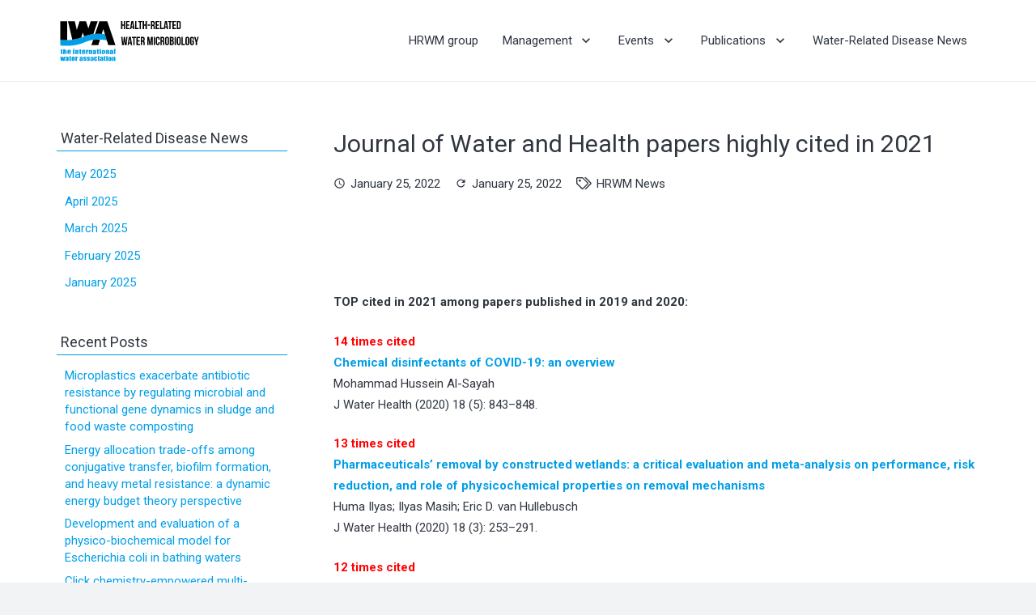

--- FILE ---
content_type: text/html; charset=UTF-8
request_url: https://hrwm-watermicro.com/2022/01/25/journal-of-water-and-health-papers-highly-cited-in-2021/
body_size: 19022
content:
<!DOCTYPE HTML>
<html lang="en-US">
<head>
	<meta charset="UTF-8">
	<meta name='robots' content='index, follow, max-image-preview:large, max-snippet:-1, max-video-preview:-1' />

	<!-- This site is optimized with the Yoast SEO plugin v19.1 - https://yoast.com/wordpress/plugins/seo/ -->
	<title>Journal of Water and Health papers highly cited in 2021 | Health-Related Water Microbiology</title>
	<link rel="canonical" href="https://hrwm-watermicro.com/2022/01/25/journal-of-water-and-health-papers-highly-cited-in-2021/" />
	<meta property="og:locale" content="en_US" />
	<meta property="og:type" content="article" />
	<meta property="og:title" content="Journal of Water and Health papers highly cited in 2021 | Health-Related Water Microbiology" />
	<meta property="og:description" content="TOP cited in 2021 among papers published in 2019 and 2020: 14 times cited Chemical disinfectants of COVID-19: an overview Mohammad Hussein Al-Sayah J Water Health (2020) 18 (5): 843–848. 13 times cited Pharmaceuticals&#8217; removal by constructed wetlands: a critical evaluation and meta-analysis on performance, risk reduction, and role of physicochemical properties on removal mechanisms..." />
	<meta property="og:url" content="https://hrwm-watermicro.com/2022/01/25/journal-of-water-and-health-papers-highly-cited-in-2021/" />
	<meta property="og:site_name" content="Health-Related Water Microbiology" />
	<meta property="article:publisher" content="https://www.facebook.com/Health-Related-Water-Microbiology-284985878191676/" />
	<meta property="article:published_time" content="2022-01-25T00:35:09+00:00" />
	<meta property="article:modified_time" content="2022-01-25T00:56:53+00:00" />
	<meta property="og:image" content="https://hrwm-watermicro.com/wp-content/uploads/2017/10/IWA-LOGO-white-600.jpg" />
	<meta property="og:image:width" content="600" />
	<meta property="og:image:height" content="600" />
	<meta property="og:image:type" content="image/jpeg" />
	<meta name="twitter:card" content="summary" />
	<meta name="twitter:label1" content="Written by" />
	<meta name="twitter:data1" content="HRWM_Webmaster" />
	<meta name="twitter:label2" content="Est. reading time" />
	<meta name="twitter:data2" content="2 minutes" />
	<script type="application/ld+json" class="yoast-schema-graph">{"@context":"https://schema.org","@graph":[{"@type":"Organization","@id":"https://hrwm-watermicro.com/#organization","name":"Health-Related Water Microbiology","url":"https://hrwm-watermicro.com/","sameAs":["https://www.facebook.com/Health-Related-Water-Microbiology-284985878191676/"],"logo":{"@type":"ImageObject","inLanguage":"en-US","@id":"https://hrwm-watermicro.com/#/schema/logo/image/","url":"https://hrwm-watermicro.com/wp-content/uploads/2017/10/IWA-LOGO-white-background-digital500.jpg","contentUrl":"https://hrwm-watermicro.com/wp-content/uploads/2017/10/IWA-LOGO-white-background-digital500.jpg","width":500,"height":500,"caption":"Health-Related Water Microbiology"},"image":{"@id":"https://hrwm-watermicro.com/#/schema/logo/image/"}},{"@type":"WebSite","@id":"https://hrwm-watermicro.com/#website","url":"https://hrwm-watermicro.com/","name":"Health-Related Water Microbiology","description":"International Water Association, Specialist Group","publisher":{"@id":"https://hrwm-watermicro.com/#organization"},"potentialAction":[{"@type":"SearchAction","target":{"@type":"EntryPoint","urlTemplate":"https://hrwm-watermicro.com/?s={search_term_string}"},"query-input":"required name=search_term_string"}],"inLanguage":"en-US"},{"@type":"WebPage","@id":"https://hrwm-watermicro.com/2022/01/25/journal-of-water-and-health-papers-highly-cited-in-2021/#webpage","url":"https://hrwm-watermicro.com/2022/01/25/journal-of-water-and-health-papers-highly-cited-in-2021/","name":"Journal of Water and Health papers highly cited in 2021 | Health-Related Water Microbiology","isPartOf":{"@id":"https://hrwm-watermicro.com/#website"},"datePublished":"2022-01-25T00:35:09+00:00","dateModified":"2022-01-25T00:56:53+00:00","breadcrumb":{"@id":"https://hrwm-watermicro.com/2022/01/25/journal-of-water-and-health-papers-highly-cited-in-2021/#breadcrumb"},"inLanguage":"en-US","potentialAction":[{"@type":"ReadAction","target":["https://hrwm-watermicro.com/2022/01/25/journal-of-water-and-health-papers-highly-cited-in-2021/"]}]},{"@type":"BreadcrumbList","@id":"https://hrwm-watermicro.com/2022/01/25/journal-of-water-and-health-papers-highly-cited-in-2021/#breadcrumb","itemListElement":[{"@type":"ListItem","position":1,"name":"Home","item":"https://hrwm-watermicro.com/"},{"@type":"ListItem","position":2,"name":"Journal of Water and Health papers highly cited in 2021"}]},{"@type":"Article","@id":"https://hrwm-watermicro.com/2022/01/25/journal-of-water-and-health-papers-highly-cited-in-2021/#article","isPartOf":{"@id":"https://hrwm-watermicro.com/2022/01/25/journal-of-water-and-health-papers-highly-cited-in-2021/#webpage"},"author":{"@id":"https://hrwm-watermicro.com/#/schema/person/37aa6e4f21b9bf185e3b92a12607cd6b"},"headline":"Journal of Water and Health papers highly cited in 2021","datePublished":"2022-01-25T00:35:09+00:00","dateModified":"2022-01-25T00:56:53+00:00","mainEntityOfPage":{"@id":"https://hrwm-watermicro.com/2022/01/25/journal-of-water-and-health-papers-highly-cited-in-2021/#webpage"},"wordCount":320,"commentCount":0,"publisher":{"@id":"https://hrwm-watermicro.com/#organization"},"articleSection":["HRWM News"],"inLanguage":"en-US","potentialAction":[{"@type":"CommentAction","name":"Comment","target":["https://hrwm-watermicro.com/2022/01/25/journal-of-water-and-health-papers-highly-cited-in-2021/#respond"]}]},{"@type":"Person","@id":"https://hrwm-watermicro.com/#/schema/person/37aa6e4f21b9bf185e3b92a12607cd6b","name":"HRWM_Webmaster","image":{"@type":"ImageObject","inLanguage":"en-US","@id":"https://hrwm-watermicro.com/#/schema/person/image/","url":"https://secure.gravatar.com/avatar/350eb89e459603bd007c43b9540f6d6d?s=96&d=mm&r=g","contentUrl":"https://secure.gravatar.com/avatar/350eb89e459603bd007c43b9540f6d6d?s=96&d=mm&r=g","caption":"HRWM_Webmaster"},"url":"https://hrwm-watermicro.com/author/admin/"}]}</script>
	<!-- / Yoast SEO plugin. -->


<link rel='dns-prefetch' href='//fonts.googleapis.com' />
<link rel='dns-prefetch' href='//s.w.org' />
<link rel="alternate" type="application/rss+xml" title="Health-Related Water Microbiology &raquo; Feed" href="https://hrwm-watermicro.com/feed/" />
<link rel="alternate" type="application/rss+xml" title="Health-Related Water Microbiology &raquo; Comments Feed" href="https://hrwm-watermicro.com/comments/feed/" />
<link rel="alternate" type="application/rss+xml" title="Health-Related Water Microbiology &raquo; Journal of Water and Health papers highly cited in 2021 Comments Feed" href="https://hrwm-watermicro.com/2022/01/25/journal-of-water-and-health-papers-highly-cited-in-2021/feed/" />
<meta name="viewport" content="width=device-width, initial-scale=1">
<meta name="SKYPE_TOOLBAR" content="SKYPE_TOOLBAR_PARSER_COMPATIBLE">
<meta name="theme-color" content="#f2f3f5">
<script>
window._wpemojiSettings = {"baseUrl":"https:\/\/s.w.org\/images\/core\/emoji\/14.0.0\/72x72\/","ext":".png","svgUrl":"https:\/\/s.w.org\/images\/core\/emoji\/14.0.0\/svg\/","svgExt":".svg","source":{"concatemoji":"https:\/\/hrwm-watermicro.com\/wp-includes\/js\/wp-emoji-release.min.js"}};
/*! This file is auto-generated */
!function(e,a,t){var n,r,o,i=a.createElement("canvas"),p=i.getContext&&i.getContext("2d");function s(e,t){var a=String.fromCharCode,e=(p.clearRect(0,0,i.width,i.height),p.fillText(a.apply(this,e),0,0),i.toDataURL());return p.clearRect(0,0,i.width,i.height),p.fillText(a.apply(this,t),0,0),e===i.toDataURL()}function c(e){var t=a.createElement("script");t.src=e,t.defer=t.type="text/javascript",a.getElementsByTagName("head")[0].appendChild(t)}for(o=Array("flag","emoji"),t.supports={everything:!0,everythingExceptFlag:!0},r=0;r<o.length;r++)t.supports[o[r]]=function(e){if(!p||!p.fillText)return!1;switch(p.textBaseline="top",p.font="600 32px Arial",e){case"flag":return s([127987,65039,8205,9895,65039],[127987,65039,8203,9895,65039])?!1:!s([55356,56826,55356,56819],[55356,56826,8203,55356,56819])&&!s([55356,57332,56128,56423,56128,56418,56128,56421,56128,56430,56128,56423,56128,56447],[55356,57332,8203,56128,56423,8203,56128,56418,8203,56128,56421,8203,56128,56430,8203,56128,56423,8203,56128,56447]);case"emoji":return!s([129777,127995,8205,129778,127999],[129777,127995,8203,129778,127999])}return!1}(o[r]),t.supports.everything=t.supports.everything&&t.supports[o[r]],"flag"!==o[r]&&(t.supports.everythingExceptFlag=t.supports.everythingExceptFlag&&t.supports[o[r]]);t.supports.everythingExceptFlag=t.supports.everythingExceptFlag&&!t.supports.flag,t.DOMReady=!1,t.readyCallback=function(){t.DOMReady=!0},t.supports.everything||(n=function(){t.readyCallback()},a.addEventListener?(a.addEventListener("DOMContentLoaded",n,!1),e.addEventListener("load",n,!1)):(e.attachEvent("onload",n),a.attachEvent("onreadystatechange",function(){"complete"===a.readyState&&t.readyCallback()})),(e=t.source||{}).concatemoji?c(e.concatemoji):e.wpemoji&&e.twemoji&&(c(e.twemoji),c(e.wpemoji)))}(window,document,window._wpemojiSettings);
</script>
<style>
img.wp-smiley,
img.emoji {
	display: inline !important;
	border: none !important;
	box-shadow: none !important;
	height: 1em !important;
	width: 1em !important;
	margin: 0 0.07em !important;
	vertical-align: -0.1em !important;
	background: none !important;
	padding: 0 !important;
}
</style>
	<link rel='stylesheet' id='us-fonts-css'  href='https://fonts.googleapis.com/css?family=Roboto%3A400%2C700&#038;display=swap' media='all' />
<link rel='stylesheet' id='us-style-css'  href='https://hrwm-watermicro.com/wp-content/themes/HRWM/css/style.min.css' media='all' />
<link rel='stylesheet' id='theme-style-css'  href='https://hrwm-watermicro.com/wp-content/themes/HRWM_child/style.css' media='all' />
<link rel="https://api.w.org/" href="https://hrwm-watermicro.com/wp-json/" /><link rel="alternate" type="application/json" href="https://hrwm-watermicro.com/wp-json/wp/v2/posts/3331" /><link rel="EditURI" type="application/rsd+xml" title="RSD" href="https://hrwm-watermicro.com/xmlrpc.php?rsd" />
<link rel="wlwmanifest" type="application/wlwmanifest+xml" href="https://hrwm-watermicro.com/wp-includes/wlwmanifest.xml" /> 
<link rel='shortlink' href='https://hrwm-watermicro.com/?p=3331' />
<link rel="alternate" type="application/json+oembed" href="https://hrwm-watermicro.com/wp-json/oembed/1.0/embed?url=https%3A%2F%2Fhrwm-watermicro.com%2F2022%2F01%2F25%2Fjournal-of-water-and-health-papers-highly-cited-in-2021%2F" />
<link rel="alternate" type="text/xml+oembed" href="https://hrwm-watermicro.com/wp-json/oembed/1.0/embed?url=https%3A%2F%2Fhrwm-watermicro.com%2F2022%2F01%2F25%2Fjournal-of-water-and-health-papers-highly-cited-in-2021%2F&#038;format=xml" />
		<script>
			if ( ! /Android|webOS|iPhone|iPad|iPod|BlackBerry|IEMobile|Opera Mini/i.test( navigator.userAgent ) ) {
				var root = document.getElementsByTagName( 'html' )[ 0 ]
				root.className += " no-touch";
			}
		</script>
		<style>.recentcomments a{display:inline !important;padding:0 !important;margin:0 !important;}</style><meta name="generator" content="Powered by WPBakery Page Builder - drag and drop page builder for WordPress."/>
<link rel="icon" href="https://hrwm-watermicro.com/wp-content/uploads/2022/06/iwa-logo600-150x150.png" sizes="32x32" />
<link rel="icon" href="https://hrwm-watermicro.com/wp-content/uploads/2022/06/iwa-logo600-300x300.png" sizes="192x192" />
<link rel="apple-touch-icon" href="https://hrwm-watermicro.com/wp-content/uploads/2022/06/iwa-logo600-300x300.png" />
<meta name="msapplication-TileImage" content="https://hrwm-watermicro.com/wp-content/uploads/2022/06/iwa-logo600-300x300.png" />
<noscript><style> .wpb_animate_when_almost_visible { opacity: 1; }</style></noscript>		<style id="us-icon-fonts">@font-face{font-display:block;font-style:normal;font-family:"fontawesome";font-weight:900;src:url("https://hrwm-watermicro.com/wp-content/themes/HRWM/fonts/fa-solid-900.woff2?ver=8.7") format("woff2"),url("https://hrwm-watermicro.com/wp-content/themes/HRWM/fonts/fa-solid-900.woff?ver=8.7") format("woff")}.fas{font-family:"fontawesome";font-weight:900}@font-face{font-display:block;font-style:normal;font-family:"fontawesome";font-weight:400;src:url("https://hrwm-watermicro.com/wp-content/themes/HRWM/fonts/fa-regular-400.woff2?ver=8.7") format("woff2"),url("https://hrwm-watermicro.com/wp-content/themes/HRWM/fonts/fa-regular-400.woff?ver=8.7") format("woff")}.far{font-family:"fontawesome";font-weight:400}@font-face{font-display:block;font-style:normal;font-family:"fontawesome";font-weight:300;src:url("https://hrwm-watermicro.com/wp-content/themes/HRWM/fonts/fa-light-300.woff2?ver=8.7") format("woff2"),url("https://hrwm-watermicro.com/wp-content/themes/HRWM/fonts/fa-light-300.woff?ver=8.7") format("woff")}.fal{font-family:"fontawesome";font-weight:300}@font-face{font-display:block;font-style:normal;font-family:"Font Awesome 5 Duotone";font-weight:900;src:url("https://hrwm-watermicro.com/wp-content/themes/HRWM/fonts/fa-duotone-900.woff2?ver=8.7") format("woff2"),url("https://hrwm-watermicro.com/wp-content/themes/HRWM/fonts/fa-duotone-900.woff?ver=8.7") format("woff")}.fad{font-family:"Font Awesome 5 Duotone";font-weight:900}.fad{position:relative}.fad:before{position:absolute}.fad:after{opacity:0.4}@font-face{font-display:block;font-style:normal;font-family:"Font Awesome 5 Brands";font-weight:400;src:url("https://hrwm-watermicro.com/wp-content/themes/HRWM/fonts/fa-brands-400.woff2?ver=8.7") format("woff2"),url("https://hrwm-watermicro.com/wp-content/themes/HRWM/fonts/fa-brands-400.woff?ver=8.7") format("woff")}.fab{font-family:"Font Awesome 5 Brands";font-weight:400}@font-face{font-display:block;font-style:normal;font-family:"Material Icons";font-weight:400;src:url("https://hrwm-watermicro.com/wp-content/themes/HRWM/fonts/material-icons.woff2?ver=8.7") format("woff2"),url("https://hrwm-watermicro.com/wp-content/themes/HRWM/fonts/material-icons.woff?ver=8.7") format("woff")}.material-icons{font-family:"Material Icons";font-weight:400}</style>
				<style id="us-theme-options-css">:root{--color-header-middle-bg:#ffffff;--color-header-middle-bg-grad:#ffffff;--color-header-middle-text:#303640;--color-header-middle-text-hover:#019ee7;--color-header-transparent-bg:transparent;--color-header-transparent-bg-grad:transparent;--color-header-transparent-text:#ffffff;--color-header-transparent-text-hover:#ffffff;--color-chrome-toolbar:#f2f3f5;--color-chrome-toolbar-grad:#f2f3f5;--color-header-top-bg:#f2f3f5;--color-header-top-bg-grad:#f2f3f5;--color-header-top-text:#7c8491;--color-header-top-text-hover:#019ee7;--color-header-top-transparent-bg:rgba(0,0,0,0.2);--color-header-top-transparent-bg-grad:rgba(0,0,0,0.2);--color-header-top-transparent-text:rgba(255,255,255,0.66);--color-header-top-transparent-text-hover:#fff;--color-content-bg:#ffffff;--color-content-bg-grad:#ffffff;--color-content-bg-alt:#f2f3f5;--color-content-bg-alt-grad:#f2f3f5;--color-content-border:#e1e5e8;--color-content-heading:#303640;--color-content-heading-grad:#303640;--color-content-text:#303640;--color-content-link:#019ee7;--color-content-link-hover:#00bf80;--color-content-primary:#019ee7;--color-content-primary-grad:#019ee7;--color-content-secondary:#33bbff;--color-content-secondary-grad:#33bbff;--color-content-faded:#7c8491;--color-content-overlay:rgba(0,0,0,0.75);--color-content-overlay-grad:rgba(0,0,0,0.75);--color-alt-content-bg:#f2f3f5;--color-alt-content-bg-grad:#f2f3f5;--color-alt-content-bg-alt:#ffffff;--color-alt-content-bg-alt-grad:#ffffff;--color-alt-content-border:#d7dde0;--color-alt-content-heading:#303640;--color-alt-content-heading-grad:#303640;--color-alt-content-text:#303640;--color-alt-content-link:#019ee7;--color-alt-content-link-hover:#00bf80;--color-alt-content-primary:#00bf80;--color-alt-content-primary-grad:#00bf80;--color-alt-content-secondary:#33bbff;--color-alt-content-secondary-grad:#33bbff;--color-alt-content-faded:#7c8491;--color-alt-content-overlay:rgba(0,191,128,0.85);--color-alt-content-overlay-grad:rgba(0,191,128,0.85);--color-footer-bg:#545a66;--color-footer-bg-grad:#545a66;--color-footer-bg-alt:#434955;--color-footer-bg-alt-grad:#434955;--color-footer-border:#676f7c;--color-footer-heading:#7f8a88;--color-footer-heading-grad:#7f8a88;--color-footer-text:#d7dde0;--color-footer-link:#ffffff;--color-footer-link-hover:#00bf80;--color-subfooter-bg:#434955;--color-subfooter-bg-grad:#434955;--color-subfooter-bg-alt:#303640;--color-subfooter-bg-alt-grad:#303640;--color-subfooter-border:#545a66;--color-subfooter-heading:#7f8a88;--color-subfooter-heading-grad:#7f8a88;--color-subfooter-text:#aab2bd;--color-subfooter-link:#d7dde0;--color-subfooter-link-hover:#00bf80;--color-content-primary-faded:rgba(1,158,231,0.15);--box-shadow:0 5px 15px rgba(0,0,0,.15);--box-shadow-up:0 -5px 15px rgba(0,0,0,.15);--site-content-width:1140px;--inputs-font-size:1rem;--inputs-height:2.8rem;--inputs-padding:0.8rem;--inputs-border-width:0px;--inputs-text-color:var(--color-content-text);--font-body:"Roboto",sans-serif}html,.l-header .widget,.menu-item-object-us_page_block{font-family:var(--font-body);font-weight:400;font-size:15px;line-height:26px}h1{font-family:var(--font-h1);font-weight:400;font-size:max( 2rem,2vw );line-height:1.2;letter-spacing:0;margin-bottom:0.6em}h2{font-family:var(--font-h2);font-weight:400;font-size:max( 1.8rem,1.8vw );line-height:1.2;letter-spacing:0;margin-bottom:0.6em}h3{font-family:var(--font-h3);font-weight:400;font-size:max( 1.4rem,1.4vw );line-height:1.2;letter-spacing:0;margin-bottom:0.6em}.widgettitle,h4{font-family:var(--font-h4);font-weight:400;font-size:max( 1.2rem,1.2vw );line-height:1.2;letter-spacing:0;margin-bottom:0.6em}h5{font-family:var(--font-h5);font-weight:400;font-size:max( 1.1rem,1.1vw );line-height:1.2;letter-spacing:0;margin-bottom:0.6em}h6{font-family:var(--font-h6);font-weight:400;font-size:max( 1rem,1vw );line-height:1.2;letter-spacing:0;margin-bottom:0.6em}@media (max-width:600px){html{font-size:15px;line-height:26px}}body{background:var(--color-content-bg-alt)}.l-canvas.type_boxed,.l-canvas.type_boxed .l-subheader,.l-canvas.type_boxed~.l-footer{max-width:1300px}.l-subheader-h,.l-section-h,.l-main .aligncenter,.w-tabs-section-content-h{max-width:1140px}.post-password-form{max-width:calc(1140px + 5rem)}@media screen and (max-width:1215px){.l-main .aligncenter{max-width:calc(100vw - 5rem)}}.l-sidebar{width:25%}.l-content{width:70%}@media (min-width:1281px){body.usb_preview .hide_on_default{opacity:0.25!important}.vc_hidden-lg,body:not(.usb_preview) .hide_on_default{display:none!important}}@media (min-width:1025px) and (max-width:1280px){body.usb_preview .hide_on_laptops{opacity:0.25!important}.vc_hidden-md,body:not(.usb_preview) .hide_on_laptops{display:none!important}}@media (min-width:601px) and (max-width:1024px){body.usb_preview .hide_on_tablets{opacity:0.25!important}.vc_hidden-sm,body:not(.usb_preview) .hide_on_tablets{display:none!important}}@media (max-width:600px){body.usb_preview .hide_on_mobiles{opacity:0.25!important}.vc_hidden-xs,body:not(.usb_preview) .hide_on_mobiles{display:none!important}}@media (max-width:600px){.g-cols.type_default>div[class*="vc_col-xs-"]{margin-top:1rem;margin-bottom:1rem}.g-cols>div:not([class*="vc_col-xs-"]){width:100%;margin:0 0 1.5rem}.g-cols.reversed>div:last-of-type{order:-1}.g-cols.type_boxes>div,.g-cols.reversed>div:first-child,.g-cols:not(.reversed)>div:last-child,.g-cols>div.has_bg_color{margin-bottom:0}.vc_col-xs-1{width:8.3333%}.vc_col-xs-2{width:16.6666%}.vc_col-xs-1\/5{width:20%}.vc_col-xs-3{width:25%}.vc_col-xs-4{width:33.3333%}.vc_col-xs-2\/5{width:40%}.vc_col-xs-5{width:41.6666%}.vc_col-xs-6{width:50%}.vc_col-xs-7{width:58.3333%}.vc_col-xs-3\/5{width:60%}.vc_col-xs-8{width:66.6666%}.vc_col-xs-9{width:75%}.vc_col-xs-4\/5{width:80%}.vc_col-xs-10{width:83.3333%}.vc_col-xs-11{width:91.6666%}.vc_col-xs-12{width:100%}.vc_col-xs-offset-0{margin-left:0}.vc_col-xs-offset-1{margin-left:8.3333%}.vc_col-xs-offset-2{margin-left:16.6666%}.vc_col-xs-offset-1\/5{margin-left:20%}.vc_col-xs-offset-3{margin-left:25%}.vc_col-xs-offset-4{margin-left:33.3333%}.vc_col-xs-offset-2\/5{margin-left:40%}.vc_col-xs-offset-5{margin-left:41.6666%}.vc_col-xs-offset-6{margin-left:50%}.vc_col-xs-offset-7{margin-left:58.3333%}.vc_col-xs-offset-3\/5{margin-left:60%}.vc_col-xs-offset-8{margin-left:66.6666%}.vc_col-xs-offset-9{margin-left:75%}.vc_col-xs-offset-4\/5{margin-left:80%}.vc_col-xs-offset-10{margin-left:83.3333%}.vc_col-xs-offset-11{margin-left:91.6666%}.vc_col-xs-offset-12{margin-left:100%}}@media (min-width:601px){.vc_col-sm-1{width:8.3333%}.vc_col-sm-2{width:16.6666%}.vc_col-sm-1\/5{width:20%}.vc_col-sm-3{width:25%}.vc_col-sm-4{width:33.3333%}.vc_col-sm-2\/5{width:40%}.vc_col-sm-5{width:41.6666%}.vc_col-sm-6{width:50%}.vc_col-sm-7{width:58.3333%}.vc_col-sm-3\/5{width:60%}.vc_col-sm-8{width:66.6666%}.vc_col-sm-9{width:75%}.vc_col-sm-4\/5{width:80%}.vc_col-sm-10{width:83.3333%}.vc_col-sm-11{width:91.6666%}.vc_col-sm-12{width:100%}.vc_col-sm-offset-0{margin-left:0}.vc_col-sm-offset-1{margin-left:8.3333%}.vc_col-sm-offset-2{margin-left:16.6666%}.vc_col-sm-offset-1\/5{margin-left:20%}.vc_col-sm-offset-3{margin-left:25%}.vc_col-sm-offset-4{margin-left:33.3333%}.vc_col-sm-offset-2\/5{margin-left:40%}.vc_col-sm-offset-5{margin-left:41.6666%}.vc_col-sm-offset-6{margin-left:50%}.vc_col-sm-offset-7{margin-left:58.3333%}.vc_col-sm-offset-3\/5{margin-left:60%}.vc_col-sm-offset-8{margin-left:66.6666%}.vc_col-sm-offset-9{margin-left:75%}.vc_col-sm-offset-4\/5{margin-left:80%}.vc_col-sm-offset-10{margin-left:83.3333%}.vc_col-sm-offset-11{margin-left:91.6666%}.vc_col-sm-offset-12{margin-left:100%}}@media (min-width:1025px){.vc_col-md-1{width:8.3333%}.vc_col-md-2{width:16.6666%}.vc_col-md-1\/5{width:20%}.vc_col-md-3{width:25%}.vc_col-md-4{width:33.3333%}.vc_col-md-2\/5{width:40%}.vc_col-md-5{width:41.6666%}.vc_col-md-6{width:50%}.vc_col-md-7{width:58.3333%}.vc_col-md-3\/5{width:60%}.vc_col-md-8{width:66.6666%}.vc_col-md-9{width:75%}.vc_col-md-4\/5{width:80%}.vc_col-md-10{width:83.3333%}.vc_col-md-11{width:91.6666%}.vc_col-md-12{width:100%}.vc_col-md-offset-0{margin-left:0}.vc_col-md-offset-1{margin-left:8.3333%}.vc_col-md-offset-2{margin-left:16.6666%}.vc_col-md-offset-1\/5{margin-left:20%}.vc_col-md-offset-3{margin-left:25%}.vc_col-md-offset-4{margin-left:33.3333%}.vc_col-md-offset-2\/5{margin-left:40%}.vc_col-md-offset-5{margin-left:41.6666%}.vc_col-md-offset-6{margin-left:50%}.vc_col-md-offset-7{margin-left:58.3333%}.vc_col-md-offset-3\/5{margin-left:60%}.vc_col-md-offset-8{margin-left:66.6666%}.vc_col-md-offset-9{margin-left:75%}.vc_col-md-offset-4\/5{margin-left:80%}.vc_col-md-offset-10{margin-left:83.3333%}.vc_col-md-offset-11{margin-left:91.6666%}.vc_col-md-offset-12{margin-left:100%}}@media (min-width:1281px){.vc_col-lg-1{width:8.3333%}.vc_col-lg-2{width:16.6666%}.vc_col-lg-1\/5{width:20%}.vc_col-lg-3{width:25%}.vc_col-lg-4{width:33.3333%}.vc_col-lg-2\/5{width:40%}.vc_col-lg-5{width:41.6666%}.vc_col-lg-6{width:50%}.vc_col-lg-7{width:58.3333%}.vc_col-lg-3\/5{width:60%}.vc_col-lg-8{width:66.6666%}.vc_col-lg-9{width:75%}.vc_col-lg-4\/5{width:80%}.vc_col-lg-10{width:83.3333%}.vc_col-lg-11{width:91.6666%}.vc_col-lg-12{width:100%}.vc_col-lg-offset-0{margin-left:0}.vc_col-lg-offset-1{margin-left:8.3333%}.vc_col-lg-offset-2{margin-left:16.6666%}.vc_col-lg-offset-1\/5{margin-left:20%}.vc_col-lg-offset-3{margin-left:25%}.vc_col-lg-offset-4{margin-left:33.3333%}.vc_col-lg-offset-2\/5{margin-left:40%}.vc_col-lg-offset-5{margin-left:41.6666%}.vc_col-lg-offset-6{margin-left:50%}.vc_col-lg-offset-7{margin-left:58.3333%}.vc_col-lg-offset-3\/5{margin-left:60%}.vc_col-lg-offset-8{margin-left:66.6666%}.vc_col-lg-offset-9{margin-left:75%}.vc_col-lg-offset-4\/5{margin-left:80%}.vc_col-lg-offset-10{margin-left:83.3333%}.vc_col-lg-offset-11{margin-left:91.6666%}.vc_col-lg-offset-12{margin-left:100%}}@media (min-width:601px) and (max-width:1024px){.g-cols.via_flex.type_default>div[class*="vc_col-md-"],.g-cols.via_flex.type_default>div[class*="vc_col-lg-"]{margin-top:1rem;margin-bottom:1rem}}@media (min-width:1025px) and (max-width:1280px){.g-cols.via_flex.type_default>div[class*="vc_col-lg-"]{margin-top:1rem;margin-bottom:1rem}}@media (max-width:900px){.l-canvas{overflow:hidden}.g-cols.stacking_default.reversed>div:last-of-type{order:-1}.g-cols.stacking_default.via_flex>div:not([class*=" vc_col-"]){width:100%;margin:0 0 1.5rem}.g-cols.stacking_default.via_grid.mobiles-cols_1{grid-template-columns:100%}.g-cols.stacking_default.via_flex.type_boxes>div,.g-cols.stacking_default.via_flex.reversed>div:first-child,.g-cols.stacking_default.via_flex:not(.reversed)>div:last-child,.g-cols.stacking_default.via_flex>div.has_bg_color{margin-bottom:0}.g-cols.stacking_default.via_flex.type_default>.wpb_column.stretched{margin-left:-1rem;margin-right:-1rem}.g-cols.stacking_default.via_grid.mobiles-cols_1>.wpb_column.stretched,.g-cols.stacking_default.via_flex.type_boxes>.wpb_column.stretched{margin-left:-2.5rem;margin-right:-2.5rem;width:auto}.vc_column-inner.type_sticky>.wpb_wrapper,.vc_column_container.type_sticky>.vc_column-inner{top:0!important}}@media (min-width:901px){body:not(.rtl) .l-section.for_sidebar.at_left>div>.l-sidebar,.rtl .l-section.for_sidebar.at_right>div>.l-sidebar{order:-1}.vc_column_container.type_sticky>.vc_column-inner,.vc_column-inner.type_sticky>.wpb_wrapper{position:-webkit-sticky;position:sticky}.l-section.type_sticky{position:-webkit-sticky;position:sticky;top:0;z-index:11;transform:translateZ(0); transition:top 0.3s cubic-bezier(.78,.13,.15,.86) 0.1s}.admin-bar .l-section.type_sticky{top:32px}.l-section.type_sticky>.l-section-h{transition:padding-top 0.3s}.header_hor .l-header.pos_fixed:not(.down)~.l-main .l-section.type_sticky:not(:first-of-type){top:var(--header-sticky-height)}.admin-bar.header_hor .l-header.pos_fixed:not(.down)~.l-main .l-section.type_sticky:not(:first-of-type){top:calc( var(--header-sticky-height) + 32px )}.header_hor .l-header.pos_fixed.sticky:not(.down)~.l-main .l-section.type_sticky:first-of-type>.l-section-h{padding-top:var(--header-sticky-height)}}@media screen and (min-width:1215px){.g-cols.via_flex.type_default>.wpb_column.stretched:first-of-type{margin-left:calc( var(--site-content-width) / 2 + 0px / 2 + 1.5rem - 50vw)}.g-cols.via_flex.type_default>.wpb_column.stretched:last-of-type{margin-right:calc( var(--site-content-width) / 2 + 0px / 2 + 1.5rem - 50vw)}.l-main .alignfull, .w-separator.width_screen,.g-cols.via_grid>.wpb_column.stretched:first-of-type,.g-cols.via_flex.type_boxes>.wpb_column.stretched:first-of-type{margin-left:calc( var(--site-content-width) / 2 + 0px / 2 - 50vw )}.l-main .alignfull, .w-separator.width_screen,.g-cols.via_grid>.wpb_column.stretched:last-of-type,.g-cols.via_flex.type_boxes>.wpb_column.stretched:last-of-type{margin-right:calc( var(--site-content-width) / 2 + 0px / 2 - 50vw )}}@media (max-width:600px){.w-form-row.for_submit .w-btn{font-size:var(--btn-size-mobiles)!important}}a,button,input[type="submit"],.ui-slider-handle{outline:none!important}.w-toplink,.w-header-show{background:rgba(0,0,0,0.3)}.no-touch .w-toplink.active:hover,.no-touch .w-header-show:hover{background:var(--color-content-primary-grad)}button[type="submit"]:not(.w-btn),input[type="submit"]:not(.w-btn),.us-nav-style_1>*,.navstyle_1>.owl-nav div,.us-btn-style_1{font-size:15px;line-height:1.2!important;font-weight:700;font-style:normal;text-transform:none;letter-spacing:0em;border-radius:;padding:1.0em 2.0em;background:var(--color-header-middle-text-hover);border-color:transparent;color:#ffffff!important}button[type="submit"]:not(.w-btn):before,input[type="submit"]:not(.w-btn),.us-nav-style_1>*:before,.navstyle_1>.owl-nav div:before,.us-btn-style_1:before{border-width:0px}.no-touch button[type="submit"]:not(.w-btn):hover,.no-touch input[type="submit"]:not(.w-btn):hover,.us-nav-style_1>span.current,.no-touch .us-nav-style_1>a:hover,.no-touch .navstyle_1>.owl-nav div:hover,.no-touch .us-btn-style_1:hover{background:var(--color-content-link-hover);border-color:transparent;color:#ffffff!important}.us-nav-style_1>*{min-width:calc(1.2em + 2 * 1.0em)}.us-btn-style_1{overflow:hidden;-webkit-transform:translateZ(0)}.us-btn-style_1>*{position:relative;z-index:1}.no-touch .us-btn-style_1:hover{background:var(--color-header-middle-text-hover)}.no-touch .us-btn-style_1:after{content:"";position:absolute;top:0;left:0;right:0;height:0;transition:height 0.3s;background:var(--color-content-link-hover)}.no-touch .us-btn-style_1:hover:after{height:100%}.us-nav-style_2>*,.navstyle_2>.owl-nav div,.us-btn-style_2{font-size:16px;line-height:1.2!important;font-weight:700;font-style:normal;text-transform:none;letter-spacing:0em;border-radius:0.3em;padding:1.0em 2.0em;background:var(--color-content-border);border-color:transparent;color:var(--color-content-text)!important}.us-nav-style_2>*:before,.navstyle_2>.owl-nav div:before,.us-btn-style_2:before{border-width:0px}.us-nav-style_2>span.current,.no-touch .us-nav-style_2>a:hover,.no-touch .navstyle_2>.owl-nav div:hover,.no-touch .us-btn-style_2:hover{background:var(--color-content-text);border-color:transparent;color:var(--color-content-bg)!important}.us-nav-style_2>*{min-width:calc(1.2em + 2 * 1.0em)}.w-filter.state_desktop.style_drop_default .w-filter-item-title,.select2-selection,select,textarea,input:not([type="submit"]),.w-form-checkbox,.w-form-radio{font-weight:400;letter-spacing:0em;border-radius:;background:var(--color-content-bg-alt);border-color:var(--color-content-border);color:var(--color-content-text);box-shadow:0px 1px 0px 0px rgba(0,0,0,0.08) inset}.w-filter.state_desktop.style_drop_default .w-filter-item-title:focus,.select2-container--open .select2-selection,select:focus,textarea:focus,input:not([type="submit"]):focus,input:focus + .w-form-checkbox,input:focus + .w-form-radio{box-shadow:0px 0px 0px 2px var(--color-content-primary)}.w-form-row.move_label .w-form-row-label{font-size:1rem;top:calc(2.8rem/2 + 0px - 0.7em);margin:0 0.8rem;background-color:var(--color-content-bg-alt);color:var(--color-content-text)}.w-form-row.with_icon.move_label .w-form-row-label{margin-left:calc(1.6em + 0.8rem)}.color_alternate input:not([type="submit"]),.color_alternate textarea,.color_alternate select,.color_alternate .w-form-checkbox,.color_alternate .w-form-radio,.color_alternate .move_label .w-form-row-label{background:var(--color-alt-content-bg-alt-grad)}.color_footer-top input:not([type="submit"]),.color_footer-top textarea,.color_footer-top select,.color_footer-top .w-form-checkbox,.color_footer-top .w-form-radio,.color_footer-top .w-form-row.move_label .w-form-row-label{background:var(--color-subfooter-bg-alt-grad)}.color_footer-bottom input:not([type="submit"]),.color_footer-bottom textarea,.color_footer-bottom select,.color_footer-bottom .w-form-checkbox,.color_footer-bottom .w-form-radio,.color_footer-bottom .w-form-row.move_label .w-form-row-label{background:var(--color-footer-bg-alt-grad)}.color_alternate input:not([type="submit"]),.color_alternate textarea,.color_alternate select,.color_alternate .w-form-checkbox,.color_alternate .w-form-radio{border-color:var(--color-alt-content-border)}.color_footer-top input:not([type="submit"]),.color_footer-top textarea,.color_footer-top select,.color_footer-top .w-form-checkbox,.color_footer-top .w-form-radio{border-color:var(--color-subfooter-border)}.color_footer-bottom input:not([type="submit"]),.color_footer-bottom textarea,.color_footer-bottom select,.color_footer-bottom .w-form-checkbox,.color_footer-bottom .w-form-radio{border-color:var(--color-footer-border)}.color_alternate input:not([type="submit"]),.color_alternate textarea,.color_alternate select,.color_alternate .w-form-checkbox,.color_alternate .w-form-radio,.color_alternate .w-form-row-field>i,.color_alternate .w-form-row-field:after,.color_alternate .widget_search form:after,.color_footer-top input:not([type="submit"]),.color_footer-top textarea,.color_footer-top select,.color_footer-top .w-form-checkbox,.color_footer-top .w-form-radio,.color_footer-top .w-form-row-field>i,.color_footer-top .w-form-row-field:after,.color_footer-top .widget_search form:after,.color_footer-bottom input:not([type="submit"]),.color_footer-bottom textarea,.color_footer-bottom select,.color_footer-bottom .w-form-checkbox,.color_footer-bottom .w-form-radio,.color_footer-bottom .w-form-row-field>i,.color_footer-bottom .w-form-row-field:after,.color_footer-bottom .widget_search form:after{color:inherit}.style_phone6-1>*{background-image:url(https://hrwm-watermicro.com/wp-content/themes/HRWM/img/phone-6-black-real.png)}.style_phone6-2>*{background-image:url(https://hrwm-watermicro.com/wp-content/themes/HRWM/img/phone-6-white-real.png)}.style_phone6-3>*{background-image:url(https://hrwm-watermicro.com/wp-content/themes/HRWM/img/phone-6-black-flat.png)}.style_phone6-4>*{background-image:url(https://hrwm-watermicro.com/wp-content/themes/HRWM/img/phone-6-white-flat.png)}.leaflet-default-icon-path{background-image:url(https://hrwm-watermicro.com/wp-content/themes/HRWM/common/css/vendor/images/marker-icon.png)}</style>
				<style id="us-header-css"> .l-subheader.at_middle,.l-subheader.at_middle .w-dropdown-list,.l-subheader.at_middle .type_mobile .w-nav-list.level_1{background:var(--color-header-middle-bg);color:var(--color-header-middle-text)}.no-touch .l-subheader.at_middle a:hover,.no-touch .l-header.bg_transparent .l-subheader.at_middle .w-dropdown.opened a:hover{color:var(--color-header-middle-text-hover)}.l-header.bg_transparent:not(.sticky) .l-subheader.at_middle{background:var(--color-header-transparent-bg);color:var(--color-header-transparent-text)}.no-touch .l-header.bg_transparent:not(.sticky) .at_middle .w-cart-link:hover,.no-touch .l-header.bg_transparent:not(.sticky) .at_middle .w-text a:hover,.no-touch .l-header.bg_transparent:not(.sticky) .at_middle .w-html a:hover,.no-touch .l-header.bg_transparent:not(.sticky) .at_middle .w-nav>a:hover,.no-touch .l-header.bg_transparent:not(.sticky) .at_middle .w-menu a:hover,.no-touch .l-header.bg_transparent:not(.sticky) .at_middle .w-search>a:hover,.no-touch .l-header.bg_transparent:not(.sticky) .at_middle .w-dropdown a:hover,.no-touch .l-header.bg_transparent:not(.sticky) .at_middle .type_desktop .menu-item.level_1:hover>a{color:var(--color-header-transparent-text-hover)}.header_ver .l-header{background:var(--color-header-middle-bg);color:var(--color-header-middle-text)}@media (min-width:1281px){.hidden_for_default{display:none!important}.l-subheader.at_top{display:none}.l-subheader.at_bottom{display:none}.l-header{position:relative;z-index:111;width:100%}.l-subheader{margin:0 auto}.l-subheader.width_full{padding-left:1.5rem;padding-right:1.5rem}.l-subheader-h{display:flex;align-items:center;position:relative;margin:0 auto;height:inherit}.w-header-show{display:none}.l-header.pos_fixed{position:fixed;left:0}.l-header.pos_fixed:not(.notransition) .l-subheader{transition-property:transform,background,box-shadow,line-height,height;transition-duration:0.3s;transition-timing-function:cubic-bezier(.78,.13,.15,.86)}.header_hor .l-header.sticky_auto_hide{transition:transform 0.3s cubic-bezier(.78,.13,.15,.86) 0.1s}.header_hor .l-header.sticky_auto_hide.down{transform:translateY(-110%)}.l-header.bg_transparent:not(.sticky) .l-subheader{box-shadow:none!important;background:none}.l-header.bg_transparent~.l-main .l-section.width_full.height_auto:first-of-type>.l-section-h{padding-top:0!important;padding-bottom:0!important}.l-header.pos_static.bg_transparent{position:absolute;left:0}.l-subheader.width_full .l-subheader-h{max-width:none!important}.l-header.shadow_thin .l-subheader.at_middle,.l-header.shadow_thin .l-subheader.at_bottom{box-shadow:0 1px 0 rgba(0,0,0,0.08)}.l-header.shadow_wide .l-subheader.at_middle,.l-header.shadow_wide .l-subheader.at_bottom{box-shadow:0 3px 5px -1px rgba(0,0,0,0.1),0 2px 1px -1px rgba(0,0,0,0.05)}.header_hor .l-subheader-cell>.w-cart{margin-left:0;margin-right:0}:root{--header-height:100px;--header-sticky-height:60px}.l-header:before{content:'100'}.l-header.sticky:before{content:'60'}.l-subheader.at_top{line-height:40px;height:40px}.l-header.sticky .l-subheader.at_top{line-height:40px;height:40px}.l-subheader.at_middle{line-height:100px;height:100px}.l-header.sticky .l-subheader.at_middle{line-height:60px;height:60px}.l-subheader.at_bottom{line-height:50px;height:50px}.l-header.sticky .l-subheader.at_bottom{line-height:50px;height:50px}.headerinpos_above .l-header.pos_fixed{overflow:hidden;transition:transform 0.3s;transform:translate3d(0,-100%,0)}.headerinpos_above .l-header.pos_fixed.sticky{overflow:visible;transform:none}.headerinpos_above .l-header.pos_fixed~.l-section>.l-section-h,.headerinpos_above .l-header.pos_fixed~.l-main .l-section:first-of-type>.l-section-h{padding-top:0!important}.headerinpos_below .l-header.pos_fixed:not(.sticky){position:absolute;top:100%}.headerinpos_below .l-header.pos_fixed~.l-main>.l-section:first-of-type>.l-section-h{padding-top:0!important}.headerinpos_below .l-header.pos_fixed~.l-main .l-section.full_height:nth-of-type(2){min-height:100vh}.headerinpos_below .l-header.pos_fixed~.l-main>.l-section:nth-of-type(2)>.l-section-h{padding-top:var(--header-height)}.headerinpos_bottom .l-header.pos_fixed:not(.sticky){position:absolute;top:100vh}.headerinpos_bottom .l-header.pos_fixed~.l-main>.l-section:first-of-type>.l-section-h{padding-top:0!important}.headerinpos_bottom .l-header.pos_fixed~.l-main>.l-section:first-of-type>.l-section-h{padding-bottom:var(--header-height)}.headerinpos_bottom .l-header.pos_fixed.bg_transparent~.l-main .l-section.valign_center:not(.height_auto):first-of-type>.l-section-h{top:calc( var(--header-height) / 2 )}.headerinpos_bottom .l-header.pos_fixed:not(.sticky) .w-cart-dropdown,.headerinpos_bottom .l-header.pos_fixed:not(.sticky) .w-nav.type_desktop .w-nav-list.level_2{bottom:100%;transform-origin:0 100%}.headerinpos_bottom .l-header.pos_fixed:not(.sticky) .w-nav.type_mobile.m_layout_dropdown .w-nav-list.level_1{top:auto;bottom:100%;box-shadow:var(--box-shadow-up)}.headerinpos_bottom .l-header.pos_fixed:not(.sticky) .w-nav.type_desktop .w-nav-list.level_3,.headerinpos_bottom .l-header.pos_fixed:not(.sticky) .w-nav.type_desktop .w-nav-list.level_4{top:auto;bottom:0;transform-origin:0 100%}.headerinpos_bottom .l-header.pos_fixed:not(.sticky) .w-dropdown-list{top:auto;bottom:-0.4em;padding-top:0.4em;padding-bottom:2.4em}.admin-bar .l-header.pos_static.bg_solid~.l-main .l-section.full_height:first-of-type{min-height:calc( 100vh - var(--header-height) - 32px )}.admin-bar .l-header.pos_fixed:not(.sticky_auto_hide)~.l-main .l-section.full_height:not(:first-of-type){min-height:calc( 100vh - var(--header-sticky-height) - 32px )}.admin-bar.headerinpos_below .l-header.pos_fixed~.l-main .l-section.full_height:nth-of-type(2){min-height:calc(100vh - 32px)}}@media (min-width:1025px) and (max-width:1280px){.hidden_for_default{display:none!important}.l-subheader.at_top{display:none}.l-subheader.at_bottom{display:none}.l-header{position:relative;z-index:111;width:100%}.l-subheader{margin:0 auto}.l-subheader.width_full{padding-left:1.5rem;padding-right:1.5rem}.l-subheader-h{display:flex;align-items:center;position:relative;margin:0 auto;height:inherit}.w-header-show{display:none}.l-header.pos_fixed{position:fixed;left:0}.l-header.pos_fixed:not(.notransition) .l-subheader{transition-property:transform,background,box-shadow,line-height,height;transition-duration:0.3s;transition-timing-function:cubic-bezier(.78,.13,.15,.86)}.header_hor .l-header.sticky_auto_hide{transition:transform 0.3s cubic-bezier(.78,.13,.15,.86) 0.1s}.header_hor .l-header.sticky_auto_hide.down{transform:translateY(-110%)}.l-header.bg_transparent:not(.sticky) .l-subheader{box-shadow:none!important;background:none}.l-header.bg_transparent~.l-main .l-section.width_full.height_auto:first-of-type>.l-section-h{padding-top:0!important;padding-bottom:0!important}.l-header.pos_static.bg_transparent{position:absolute;left:0}.l-subheader.width_full .l-subheader-h{max-width:none!important}.l-header.shadow_thin .l-subheader.at_middle,.l-header.shadow_thin .l-subheader.at_bottom{box-shadow:0 1px 0 rgba(0,0,0,0.08)}.l-header.shadow_wide .l-subheader.at_middle,.l-header.shadow_wide .l-subheader.at_bottom{box-shadow:0 3px 5px -1px rgba(0,0,0,0.1),0 2px 1px -1px rgba(0,0,0,0.05)}.header_hor .l-subheader-cell>.w-cart{margin-left:0;margin-right:0}:root{--header-height:100px;--header-sticky-height:60px}.l-header:before{content:'100'}.l-header.sticky:before{content:'60'}.l-subheader.at_top{line-height:40px;height:40px}.l-header.sticky .l-subheader.at_top{line-height:40px;height:40px}.l-subheader.at_middle{line-height:100px;height:100px}.l-header.sticky .l-subheader.at_middle{line-height:60px;height:60px}.l-subheader.at_bottom{line-height:50px;height:50px}.l-header.sticky .l-subheader.at_bottom{line-height:50px;height:50px}.headerinpos_above .l-header.pos_fixed{overflow:hidden;transition:transform 0.3s;transform:translate3d(0,-100%,0)}.headerinpos_above .l-header.pos_fixed.sticky{overflow:visible;transform:none}.headerinpos_above .l-header.pos_fixed~.l-section>.l-section-h,.headerinpos_above .l-header.pos_fixed~.l-main .l-section:first-of-type>.l-section-h{padding-top:0!important}.headerinpos_below .l-header.pos_fixed:not(.sticky){position:absolute;top:100%}.headerinpos_below .l-header.pos_fixed~.l-main>.l-section:first-of-type>.l-section-h{padding-top:0!important}.headerinpos_below .l-header.pos_fixed~.l-main .l-section.full_height:nth-of-type(2){min-height:100vh}.headerinpos_below .l-header.pos_fixed~.l-main>.l-section:nth-of-type(2)>.l-section-h{padding-top:var(--header-height)}.headerinpos_bottom .l-header.pos_fixed:not(.sticky){position:absolute;top:100vh}.headerinpos_bottom .l-header.pos_fixed~.l-main>.l-section:first-of-type>.l-section-h{padding-top:0!important}.headerinpos_bottom .l-header.pos_fixed~.l-main>.l-section:first-of-type>.l-section-h{padding-bottom:var(--header-height)}.headerinpos_bottom .l-header.pos_fixed.bg_transparent~.l-main .l-section.valign_center:not(.height_auto):first-of-type>.l-section-h{top:calc( var(--header-height) / 2 )}.headerinpos_bottom .l-header.pos_fixed:not(.sticky) .w-cart-dropdown,.headerinpos_bottom .l-header.pos_fixed:not(.sticky) .w-nav.type_desktop .w-nav-list.level_2{bottom:100%;transform-origin:0 100%}.headerinpos_bottom .l-header.pos_fixed:not(.sticky) .w-nav.type_mobile.m_layout_dropdown .w-nav-list.level_1{top:auto;bottom:100%;box-shadow:var(--box-shadow-up)}.headerinpos_bottom .l-header.pos_fixed:not(.sticky) .w-nav.type_desktop .w-nav-list.level_3,.headerinpos_bottom .l-header.pos_fixed:not(.sticky) .w-nav.type_desktop .w-nav-list.level_4{top:auto;bottom:0;transform-origin:0 100%}.headerinpos_bottom .l-header.pos_fixed:not(.sticky) .w-dropdown-list{top:auto;bottom:-0.4em;padding-top:0.4em;padding-bottom:2.4em}.admin-bar .l-header.pos_static.bg_solid~.l-main .l-section.full_height:first-of-type{min-height:calc( 100vh - var(--header-height) - 32px )}.admin-bar .l-header.pos_fixed:not(.sticky_auto_hide)~.l-main .l-section.full_height:not(:first-of-type){min-height:calc( 100vh - var(--header-sticky-height) - 32px )}.admin-bar.headerinpos_below .l-header.pos_fixed~.l-main .l-section.full_height:nth-of-type(2){min-height:calc(100vh - 32px)}}@media (min-width:601px) and (max-width:1024px){.hidden_for_default{display:none!important}.l-subheader.at_top{display:none}.l-subheader.at_bottom{display:none}.l-header{position:relative;z-index:111;width:100%}.l-subheader{margin:0 auto}.l-subheader.width_full{padding-left:1.5rem;padding-right:1.5rem}.l-subheader-h{display:flex;align-items:center;position:relative;margin:0 auto;height:inherit}.w-header-show{display:none}.l-header.pos_fixed{position:fixed;left:0}.l-header.pos_fixed:not(.notransition) .l-subheader{transition-property:transform,background,box-shadow,line-height,height;transition-duration:0.3s;transition-timing-function:cubic-bezier(.78,.13,.15,.86)}.header_hor .l-header.sticky_auto_hide{transition:transform 0.3s cubic-bezier(.78,.13,.15,.86) 0.1s}.header_hor .l-header.sticky_auto_hide.down{transform:translateY(-110%)}.l-header.bg_transparent:not(.sticky) .l-subheader{box-shadow:none!important;background:none}.l-header.bg_transparent~.l-main .l-section.width_full.height_auto:first-of-type>.l-section-h{padding-top:0!important;padding-bottom:0!important}.l-header.pos_static.bg_transparent{position:absolute;left:0}.l-subheader.width_full .l-subheader-h{max-width:none!important}.l-header.shadow_thin .l-subheader.at_middle,.l-header.shadow_thin .l-subheader.at_bottom{box-shadow:0 1px 0 rgba(0,0,0,0.08)}.l-header.shadow_wide .l-subheader.at_middle,.l-header.shadow_wide .l-subheader.at_bottom{box-shadow:0 3px 5px -1px rgba(0,0,0,0.1),0 2px 1px -1px rgba(0,0,0,0.05)}.header_hor .l-subheader-cell>.w-cart{margin-left:0;margin-right:0}:root{--header-height:80px;--header-sticky-height:60px}.l-header:before{content:'80'}.l-header.sticky:before{content:'60'}.l-subheader.at_top{line-height:40px;height:40px}.l-header.sticky .l-subheader.at_top{line-height:40px;height:40px}.l-subheader.at_middle{line-height:80px;height:80px}.l-header.sticky .l-subheader.at_middle{line-height:60px;height:60px}.l-subheader.at_bottom{line-height:50px;height:50px}.l-header.sticky .l-subheader.at_bottom{line-height:50px;height:50px}}@media (max-width:600px){.hidden_for_default{display:none!important}.l-subheader.at_top{display:none}.l-subheader.at_bottom{display:none}.l-header{position:relative;z-index:111;width:100%}.l-subheader{margin:0 auto}.l-subheader.width_full{padding-left:1.5rem;padding-right:1.5rem}.l-subheader-h{display:flex;align-items:center;position:relative;margin:0 auto;height:inherit}.w-header-show{display:none}.l-header.pos_fixed{position:fixed;left:0}.l-header.pos_fixed:not(.notransition) .l-subheader{transition-property:transform,background,box-shadow,line-height,height;transition-duration:0.3s;transition-timing-function:cubic-bezier(.78,.13,.15,.86)}.header_hor .l-header.sticky_auto_hide{transition:transform 0.3s cubic-bezier(.78,.13,.15,.86) 0.1s}.header_hor .l-header.sticky_auto_hide.down{transform:translateY(-110%)}.l-header.bg_transparent:not(.sticky) .l-subheader{box-shadow:none!important;background:none}.l-header.bg_transparent~.l-main .l-section.width_full.height_auto:first-of-type>.l-section-h{padding-top:0!important;padding-bottom:0!important}.l-header.pos_static.bg_transparent{position:absolute;left:0}.l-subheader.width_full .l-subheader-h{max-width:none!important}.l-header.shadow_thin .l-subheader.at_middle,.l-header.shadow_thin .l-subheader.at_bottom{box-shadow:0 1px 0 rgba(0,0,0,0.08)}.l-header.shadow_wide .l-subheader.at_middle,.l-header.shadow_wide .l-subheader.at_bottom{box-shadow:0 3px 5px -1px rgba(0,0,0,0.1),0 2px 1px -1px rgba(0,0,0,0.05)}.header_hor .l-subheader-cell>.w-cart{margin-left:0;margin-right:0}:root{--header-height:60px;--header-sticky-height:60px}.l-header:before{content:'60'}.l-header.sticky:before{content:'60'}.l-subheader.at_top{line-height:40px;height:40px}.l-header.sticky .l-subheader.at_top{line-height:40px;height:40px}.l-subheader.at_middle{line-height:60px;height:60px}.l-header.sticky .l-subheader.at_middle{line-height:60px;height:60px}.l-subheader.at_bottom{line-height:50px;height:50px}.l-header.sticky .l-subheader.at_bottom{line-height:50px;height:50px}}@media (min-width:1281px){.ush_image_1{height:60px!important}.l-header.sticky .ush_image_1{height:60px!important}}@media (min-width:1025px) and (max-width:1280px){.ush_image_1{height:60px!important}.l-header.sticky .ush_image_1{height:60px!important}}@media (min-width:601px) and (max-width:1024px){.ush_image_1{height:50px!important}.l-header.sticky .ush_image_1{height:50px!important}}@media (max-width:600px){.ush_image_1{height:50px!important}.l-header.sticky .ush_image_1{height:50px!important}}.header_hor .ush_menu_1.type_desktop .menu-item.level_1>a:not(.w-btn){padding-left:15px;padding-right:15px}.header_hor .ush_menu_1.type_desktop .menu-item.level_1>a.w-btn{margin-left:15px;margin-right:15px}.header_hor .ush_menu_1.type_desktop.align-edges>.w-nav-list.level_1{margin-left:-15px;margin-right:-15px}.header_ver .ush_menu_1.type_desktop .menu-item.level_1>a:not(.w-btn){padding-top:15px;padding-bottom:15px}.header_ver .ush_menu_1.type_desktop .menu-item.level_1>a.w-btn{margin-top:15px;margin-bottom:15px}.ush_menu_1.type_desktop .menu-item-has-children.level_1>a>.w-nav-arrow{display:inline-block}.ush_menu_1.type_desktop .menu-item:not(.level_1){font-size:1rem}.ush_menu_1.type_mobile .w-nav-anchor.level_1,.ush_menu_1.type_mobile .w-nav-anchor.level_1 + .w-nav-arrow{font-size:1rem}.ush_menu_1.type_mobile .w-nav-anchor:not(.level_1),.ush_menu_1.type_mobile .w-nav-anchor:not(.level_1) + .w-nav-arrow{font-size:0.9rem}@media (min-width:1281px){.ush_menu_1 .w-nav-icon{font-size:36px}}@media (min-width:1025px) and (max-width:1280px){.ush_menu_1 .w-nav-icon{font-size:32px}}@media (min-width:601px) and (max-width:1024px){.ush_menu_1 .w-nav-icon{font-size:28px}}@media (max-width:600px){.ush_menu_1 .w-nav-icon{font-size:24px}}.ush_menu_1 .w-nav-icon>div{border-width:3px}@media screen and (max-width:899px){.w-nav.ush_menu_1>.w-nav-list.level_1{display:none}.ush_menu_1 .w-nav-control{display:block}}.ush_menu_1 .menu-item.level_1>a:not(.w-btn):focus,.no-touch .ush_menu_1 .menu-item.level_1.opened>a:not(.w-btn),.no-touch .ush_menu_1 .menu-item.level_1:hover>a:not(.w-btn){background:transparent;color:var(--color-header-middle-text-hover)}.ush_menu_1 .menu-item.level_1.current-menu-item>a:not(.w-btn),.ush_menu_1 .menu-item.level_1.current-menu-ancestor>a:not(.w-btn),.ush_menu_1 .menu-item.level_1.current-page-ancestor>a:not(.w-btn){background:transparent;color:var(--color-header-middle-text-hover)}.l-header.bg_transparent:not(.sticky) .ush_menu_1.type_desktop .menu-item.level_1.current-menu-item>a:not(.w-btn),.l-header.bg_transparent:not(.sticky) .ush_menu_1.type_desktop .menu-item.level_1.current-menu-ancestor>a:not(.w-btn),.l-header.bg_transparent:not(.sticky) .ush_menu_1.type_desktop .menu-item.level_1.current-page-ancestor>a:not(.w-btn){background:transparent;color:var(--color-header-transparent-text-hover)}.ush_menu_1 .w-nav-list:not(.level_1){background:var(--color-header-middle-bg);color:var(--color-header-middle-text)}.no-touch .ush_menu_1 .menu-item:not(.level_1)>a:focus,.no-touch .ush_menu_1 .menu-item:not(.level_1):hover>a{background:transparent;color:var(--color-header-middle-text-hover)}.ush_menu_1 .menu-item:not(.level_1).current-menu-item>a,.ush_menu_1 .menu-item:not(.level_1).current-menu-ancestor>a,.ush_menu_1 .menu-item:not(.level_1).current-page-ancestor>a{background:transparent;color:var(--color-header-middle-text-hover)}</style>
				<style id="us-custom-css">h1.site-title{font-size:3rem;text-shadow:2px 2px 3px #000,-1px -1px 5px #000}.site-title2 p{text-shadow:1px 1px 2px #000;font-size:1.2rem}.textwidget.custom-html-widget ul{list-style:none;margin-left:0}h3.widgettitle{border-bottom:1px solid #019ee7;display:block;padding-left:5px;padding-bottom:5px}.l-sidebar ul{padding-left:10px}.top-row{position:absolute;top:3%;left:0;right:0;margin:auto!important;max-width:900px}@media (min-width:1100px){.top-row{top:8%}}@media (max-width:900px){.iwa-logo{display:none}}@media (max-width:600px){h1.site-title{font-size:2rem;margin-bottom:5px}}@media (max-width:400px){h1.site-title{font-size:1.8rem}.top-row{top:-5%}}</style>
		<!-- Global site tag (gtag.js) - Google Analytics -->
<script async src="https://www.googletagmanager.com/gtag/js?id=G-P2QSGCJWQE"></script>
<script>
  window.dataLayer = window.dataLayer || [];
  function gtag(){dataLayer.push(arguments);}
  gtag('js', new Date());

  gtag('config', 'G-P2QSGCJWQE');
</script><style id="us-design-options-css">.us_custom_37f62cf4{padding-left:10px!important}.us_custom_8c75ceb1{text-align:center!important;font-size:13px!important}</style></head>
<body class="post-template-default single single-post postid-3331 single-format-standard l-body HRWM_8.7 us-core_8.7 header_hor headerinpos_top state_default wpb-js-composer js-comp-ver-6.8.0 vc_responsive" itemscope itemtype="https://schema.org/WebPage">

<div class="l-canvas type_wide">
	<header id="page-header" class="l-header pos_fixed shadow_thin bg_solid id_3558" itemscope itemtype="https://schema.org/WPHeader"><div class="l-subheader at_middle"><div class="l-subheader-h"><div class="l-subheader-cell at_left"><div class="w-image ush_image_1"><a href="/" aria-label="Link" class="w-image-h"><img src="https://hrwm-watermicro.com/wp-content/uploads/2022/06/HRWM-logo.svg" class="attachment-full size-full" alt="" loading="lazy" /></a></div></div><div class="l-subheader-cell at_center"></div><div class="l-subheader-cell at_right"><nav class="w-nav type_desktop ush_menu_1 height_full dropdown_height m_align_none m_layout_dropdown" itemscope itemtype="https://schema.org/SiteNavigationElement"><a class="w-nav-control" aria-label="Menu" href="javascript:void(0);"><div class="w-nav-icon"><div></div></div></a><ul class="w-nav-list level_1 hide_for_mobiles hover_simple"><li id="menu-item-32" class="menu-item menu-item-type-post_type menu-item-object-page w-nav-item level_1 menu-item-32"><a class="w-nav-anchor level_1" href="https://hrwm-watermicro.com/hrwmgroup/"><span class="w-nav-title">HRWM group</span><span class="w-nav-arrow"></span></a></li><li id="menu-item-33" class="menu-item menu-item-type-post_type menu-item-object-page menu-item-has-children w-nav-item level_1 menu-item-33"><a class="w-nav-anchor level_1" href="https://hrwm-watermicro.com/management/"><span class="w-nav-title">Management</span><span class="w-nav-arrow"></span></a><ul class="w-nav-list level_2"><li id="menu-item-113" class="menu-item menu-item-type-post_type menu-item-object-page w-nav-item level_2 menu-item-113"><a class="w-nav-anchor level_2" href="https://hrwm-watermicro.com/management/board-members/"><span class="w-nav-title">Board Members</span><span class="w-nav-arrow"></span></a></li><li id="menu-item-114" class="menu-item menu-item-type-post_type menu-item-object-page w-nav-item level_2 menu-item-114"><a class="w-nav-anchor level_2" href="https://hrwm-watermicro.com/management/honorary-president/"><span class="w-nav-title">Honorary President</span><span class="w-nav-arrow"></span></a></li><li id="menu-item-1990" class="menu-item menu-item-type-post_type menu-item-object-page w-nav-item level_2 menu-item-1990"><a class="w-nav-anchor level_2" href="https://hrwm-watermicro.com/advisory-board-members/"><span class="w-nav-title">Advisory Board Members</span><span class="w-nav-arrow"></span></a></li><li id="menu-item-658" class="menu-item menu-item-type-post_type menu-item-object-page w-nav-item level_2 menu-item-658"><a class="w-nav-anchor level_2" href="https://hrwm-watermicro.com/management/former-board-members/"><span class="w-nav-title">Former Board Members</span><span class="w-nav-arrow"></span></a></li></ul></li><li id="menu-item-79" class="menu-item menu-item-type-post_type menu-item-object-page menu-item-has-children w-nav-item level_1 menu-item-79"><a class="w-nav-anchor level_1" href="https://hrwm-watermicro.com/events/"><span class="w-nav-title">Events</span><span class="w-nav-arrow"></span></a><ul class="w-nav-list level_2"><li id="menu-item-4608" class="menu-item menu-item-type-post_type menu-item-object-page w-nav-item level_2 menu-item-4608"><a class="w-nav-anchor level_2" href="https://hrwm-watermicro.com/events/watermicro25/"><span class="w-nav-title">WaterMicro25</span><span class="w-nav-arrow"></span></a></li><li id="menu-item-3837" class="menu-item menu-item-type-post_type menu-item-object-page w-nav-item level_2 menu-item-3837"><a class="w-nav-anchor level_2" href="https://hrwm-watermicro.com/events/watermicro23/"><span class="w-nav-title">WaterMicro23</span><span class="w-nav-arrow"></span></a></li><li id="menu-item-3692" class="menu-item menu-item-type-post_type menu-item-object-page w-nav-item level_2 menu-item-3692"><a class="w-nav-anchor level_2" href="https://hrwm-watermicro.com/events/hrwm-webinar-mini-symposium-part-i/"><span class="w-nav-title">Traditional and Molecular Indicators to Support Wastewater Based Epidemiology, IWA HRWM Webinar Mini-Symposium Part I on Dec. 3rd, 2021</span><span class="w-nav-arrow"></span></a></li><li id="menu-item-3708" class="menu-item menu-item-type-post_type menu-item-object-page w-nav-item level_2 menu-item-3708"><a class="w-nav-anchor level_2" href="https://hrwm-watermicro.com/events/covid-19-protecting-communities-with-wastewater-based-epidemiology-iwa-hrwm-webinar-on-june-17th-2021/"><span class="w-nav-title">COVID-19: Protecting communities with wastewater-based epidemiology, IWA HRWM Webinar on June 17th, 2021</span><span class="w-nav-arrow"></span></a></li><li id="menu-item-3709" class="menu-item menu-item-type-post_type menu-item-object-page w-nav-item level_2 menu-item-3709"><a class="w-nav-anchor level_2" href="https://hrwm-watermicro.com/events/detecting-covid-19-variants-in-wastewater-iwa-task-force-on-covid-19-webinar-on-april-13th-2021/"><span class="w-nav-title">Detecting COVID-19 Variants in Wastewater, IWA Task Force on COVID-19 Webinar on April 13th, 2021</span><span class="w-nav-arrow"></span></a></li><li id="menu-item-3710" class="menu-item menu-item-type-post_type menu-item-object-page w-nav-item level_2 menu-item-3710"><a class="w-nav-anchor level_2" href="https://hrwm-watermicro.com/events/covid-19-wastewater-based-epidemiology-iwa-webinar-on-july-21-2020/"><span class="w-nav-title">COVID-19: Wastewater-based Epidemiology, IWA HRWM Webinar on July 21, 2020</span><span class="w-nav-arrow"></span></a></li><li id="menu-item-3756" class="menu-item menu-item-type-post_type menu-item-object-page w-nav-item level_2 menu-item-3756"><a class="w-nav-anchor level_2" href="https://hrwm-watermicro.com/events/covid-19-sewage-monitoring-for-public-health-iwa-webinar-on-june-19-2020/"><span class="w-nav-title">COVID-19: Sewage Monitoring for Public Health, IWA webinar on June 19, 2020</span><span class="w-nav-arrow"></span></a></li><li id="menu-item-3711" class="menu-item menu-item-type-post_type menu-item-object-page w-nav-item level_2 menu-item-3711"><a class="w-nav-anchor level_2" href="https://hrwm-watermicro.com/events/iwa-webinar-covid-19-a-water-professionals-perspectives/"><span class="w-nav-title">COVID-19: A Water Professional’s Perspectives, IWA Webinar on April 8th, 2020</span><span class="w-nav-arrow"></span></a></li><li id="menu-item-1724" class="menu-item menu-item-type-post_type menu-item-object-page w-nav-item level_2 menu-item-1724"><a class="w-nav-anchor level_2" href="https://hrwm-watermicro.com/events/watermicro2019/"><span class="w-nav-title">WaterMicro2019</span><span class="w-nav-arrow"></span></a></li><li id="menu-item-3560" class="menu-item menu-item-type-post_type menu-item-object-page w-nav-item level_2 menu-item-3560"><a class="w-nav-anchor level_2" href="https://hrwm-watermicro.com/events/the-19th-international-symposium-on-health-related-water-microbiology-watermicro2017-may-15-19-2017/"><span class="w-nav-title">WaterMicro2017</span><span class="w-nav-arrow"></span></a></li></ul></li><li id="menu-item-3561" class="menu-item menu-item-type-post_type menu-item-object-page menu-item-has-children w-nav-item level_1 menu-item-3561"><a class="w-nav-anchor level_1" href="https://hrwm-watermicro.com/publications/"><span class="w-nav-title">Publications</span><span class="w-nav-arrow"></span></a><ul class="w-nav-list level_2"><li id="menu-item-3562" class="menu-item menu-item-type-post_type menu-item-object-page w-nav-item level_2 menu-item-3562"><a class="w-nav-anchor level_2" href="https://hrwm-watermicro.com/publications/journal-of-water-and-health/"><span class="w-nav-title">Journal of Water and Health</span><span class="w-nav-arrow"></span></a></li><li id="menu-item-3563" class="menu-item menu-item-type-post_type menu-item-object-page w-nav-item level_2 menu-item-3563"><a class="w-nav-anchor level_2" href="https://hrwm-watermicro.com/publications/who-water-sanitation-and-health/"><span class="w-nav-title">WHO water, sanitation and health</span><span class="w-nav-arrow"></span></a></li><li id="menu-item-3564" class="menu-item menu-item-type-post_type menu-item-object-page w-nav-item level_2 menu-item-3564"><a class="w-nav-anchor level_2" href="https://hrwm-watermicro.com/publications/newsletters/"><span class="w-nav-title">Newsletters</span><span class="w-nav-arrow"></span></a></li></ul></li><li id="menu-item-3565" class="menu-item menu-item-type-post_type menu-item-object-page w-nav-item level_1 menu-item-3565"><a class="w-nav-anchor level_1" href="https://hrwm-watermicro.com/outbreaking-news/"><span class="w-nav-title">Water-Related Disease News</span><span class="w-nav-arrow"></span></a></li><li class="w-nav-close"></li></ul><div class="w-nav-options hidden" onclick='return {&quot;mobileWidth&quot;:900,&quot;mobileBehavior&quot;:0}'></div></nav></div></div></div><div class="l-subheader for_hidden hidden"></div></header><main id="page-content" class="l-main" itemprop="mainContentOfPage">
	<style id="us-design-options-css">.us_custom_8c75ceb1{text-align:center!important;font-size:13px!important}</style><section class="l-section height_auto for_sidebar at_left"><div class="l-section-h"><div class="l-content"><div class="vc_column-inner"><section class="l-section wpb_row height_medium"><div class="l-section-h i-cf"><div class="g-cols vc_row via_flex valign_top type_default stacking_default"><div class="vc_col-sm-12 wpb_column vc_column_container"><div class="vc_column-inner"><div class="wpb_wrapper"><h1 class="w-post-elm post_title us_custom_21229086 entry-title color_link_inherit">Journal of Water and Health papers highly cited in 2021</h1><div class="w-hwrapper align_none valign_top wrap"><time class="w-post-elm post_date entry-date published" datetime="2022-01-25T00:35:09+00:00" itemprop="datePublished"><i class="material-icons">schedule</i>January 25, 2022</time><time class="w-post-elm post_date entry-date updated" datetime="2022-01-25T00:56:53+00:00" itemprop="dateModified"><i class="material-icons">refresh</i>January 25, 2022</time><div class="w-post-elm post_taxonomy style_simple color_link_inherit"><i class="far fa-tags"></i><a href="https://hrwm-watermicro.com/category/news/">HRWM News</a></div></div></div></div></div></div></div></section><section class="l-section wpb_row toukou height_medium"><div class="l-section-h i-cf"><div class="g-cols vc_row via_flex valign_top type_default stacking_default" style="--additional-gap:17.5px;"><div class="vc_col-sm-12 wpb_column vc_column_container"><div class="vc_column-inner"><div class="wpb_wrapper"><div class="w-post-elm post_content" itemprop="text"><p><strong>TOP cited in 2021 among papers published in 2019 and 2020:</strong></p>
<p><span style="color: #ff0000;"><strong>14 times cited</strong></span><br />
<a href="https://doi.org/10.2166/wh.2020.108"><strong>Chemical disinfectants of COVID-19: an overview</strong></a><br />
Mohammad Hussein Al-Sayah<br />
J Water Health (2020) 18 (5): 843–848.</p>
<p><span style="color: #ff0000;"><strong>13 times cited</strong></span><br />
<a href="https://doi.org/10.2166/wh.2020.213"><strong>Pharmaceuticals&#8217; removal by constructed wetlands: a critical evaluation and meta-analysis on performance, risk reduction, and role of physicochemical properties on removal mechanisms</strong></a><br />
Huma Ilyas; Ilyas Masih; Eric D. van Hullebusch<br />
J Water Health (2020) 18 (3): 253–291.</p>
<p><span style="color: #ff0000;"><strong>12 times cited</strong></span><br />
<strong><a href="https://doi.org/10.2166/wh.2019.300">Factors influencing the relationship between fluoride in drinking water and dental fluorosis: a ten-year systematic review and meta-analysis</a></strong><br />
M. H. Akuno; G. Nocella; E. P. Milia; L. Gutierrez<br />
J Water Health (2019) 17 (6): 845–862.</p>
<p><span style="color: #ff0000;"><strong>9 times cited</strong></span><br />
<a href="https://doi.org/10.2166/wh.2019.303"><strong>Molecular detection of human adenovirus in urban wastewater in Egypt and among children suffering from acute gastroenteritis</strong></a><br />
Elmahdy M. Elmahdy; Nehal I. Ahmed; Mohamed N. F. Shaheen; EL-Chaimaa B. Mohamed; Samah A. Loutfy<br />
J Water Health (2019) 17 (2): 287–294.</p>
<p><span style="color: #ff0000;"><strong>9 times cited</strong></span><br />
<a href="https://doi.org/10.2166/wh.2019.114"><strong>Turbidity reduction in drinking water by coagulation-flocculation with chitosan polymers</strong></a><br />
Ampai Soros; James E. Amburgey; Christine E. Stauber; Mark D. Sobsey; Lisa M. Casanova<br />
J Water Health (2019) 17 (2): 204–218.</p>
<hr />
<p><strong>TOP cited in 2021 among all JWH papers:</strong></p>
<p><span style="color: #ff0000;"><strong>26 times cited</strong></span><br />
<strong><a href="https://doi.org/10.2166/wh.2006.002">Waterborne transmission of protozoan parasites: A worldwide review of outbreaks and lessons learnt</a></strong><br />
Panagiotis Karanis; Christina Kourenti; Huw Smith<br />
J Water Health (2007) 5 (1): 1–38.</p>
<p><span style="color: #ff0000;"><strong>26 times cited</strong></span><br />
<strong><a href="https://doi.org/10.2166/wh.2016.103">Safe drinking water and waterborne outbreaks</a></strong><br />
N. A. Moreira; M. Bondelind<br />
J Water Health (2017) 15 (1): 83–96.</p>
<p><span style="color: #ff0000;"><strong>21 times cited</strong></span><br />
<a href="https://doi.org/10.2166/wh.2010.124"><strong>Demonstration and evaluation of germicidal UV-LEDs for point-of-use water disinfection</strong></a><br />
Christie Chatterley; Karl Linden<br />
J Water Health (2010) 8 (3): 479–486.</p>
<p><span style="color: #ff0000;"><strong>18 times cited</strong></span><br />
<strong><a href="https://doi.org/10.2166/wh.2015.165">Population-based study of intra-household gender differences in water insecurity: reliability and validity of a survey instrument for use in rural Uganda</a></strong><br />
Alexander C. Tsai; Bernard Kakuhikire; Rumbidzai Mushavi; Dagmar Vořechovská; Jessica M. Perkins; Amy Q. McDonough; David R. Bangsberg<br />
J Water Health (2016) 14 (2): 280–292.</p>
<p><span style="color: #ff0000;"><strong>17 times cited</strong></span><br />
<a href="https://doi.org/10.2166/wh.2011.019"><strong>Surveillance of Influenza A and the pandemic influenza A (H1N1) 2009 in sewage and surface water in the Netherlands</strong></a><br />
Leo Heijnen; Gertjan Medema<br />
J Water Health (2011) 9 (3): 434–442.</p>
<hr />
<p><strong>Counted by Dr. Mohan AMARASIRI, Kitasato University, Japan, based on Web of Science on Jan. 25, 2022.</strong></p>
</div><div class="w-separator size_custom" style="height:60px"></div><div class="wpb_text_column"><div class="wpb_wrapper"><p><strong>Share Me!</strong></p>
</div></div><div class="w-sharing type_simple align_none color_default"><div class="w-sharing-list" data-content-image="true"><a class="w-sharing-item facebook" href="https://www.facebook.com/sharer/sharer.php?u=https://hrwm-watermicro.com/2022/01/25/journal-of-water-and-health-papers-highly-cited-in-2021/&amp;quote=Journal of Water and Health papers highly cited in 2021" title="Share this" aria-label="Share this" onclick="window.open(this.href, &quot;facebook&quot;, &quot;toolbar=0,width=900,height=500&quot;); return false;"><i class="fab fa-facebook"></i></a><a class="w-sharing-item twitter" href="https://twitter.com/intent/tweet?text=Journal of Water and Health papers highly cited in 2021&amp;url=https://hrwm-watermicro.com/2022/01/25/journal-of-water-and-health-papers-highly-cited-in-2021/" title="Tweet this" aria-label="Tweet this" onclick="window.open(this.href, &quot;twitter&quot;, &quot;toolbar=0,width=650,height=360&quot;); return false;"><i class="fab fa-twitter"></i></a><a class="w-sharing-item linkedin" href="https://www.linkedin.com/shareArticle?mini=true&amp;url=https://hrwm-watermicro.com/2022/01/25/journal-of-water-and-health-papers-highly-cited-in-2021/" title="Share this" aria-label="Share this" onclick="window.open(this.href, &quot;linkedin&quot;, &quot;toolbar=no,width=550,height=550&quot;); return false;"><i class="fab fa-linkedin"></i></a><a class="w-sharing-item pinterest" href="https://www.pinterest.com/pin/create/button/?url=https://hrwm-watermicro.com/2022/01/25/journal-of-water-and-health-papers-highly-cited-in-2021/&amp;media={{image}}&amp;description=Journal of Water and Health papers highly cited in 2021" title="Pin this" aria-label="Pin this" onclick="window.open(this.href, &quot;pinterest&quot;, &quot;toolbar=no,width=700,height=300&quot;); return false;"><i class="fab fa-pinterest"></i></a></div></div><div class="w-separator size_custom" style="height:120px"></div><div class="w-post-elm post_navigation layout_simple inv_false"><a class="post_navigation-item order_first to_prev" href="https://hrwm-watermicro.com/2022/01/01/journal-of-water-and-health-volume-19-issue-6-1-december-2021/" title="Journal of Water and Health, Volume 19, Issue 6, 1 December 2021"><div class="post_navigation-item-arrow"></div><div class="post_navigation-item-meta">Previous Post</div><div class="post_navigation-item-title"><span>Journal of Water and Health, Volume 19, Issue 6, 1 December 2021</span></div></a><a class="post_navigation-item order_second to_next" href="https://hrwm-watermicro.com/2022/02/10/journal-of-water-and-health-volume-20-issue-1-1-january-2022/" title="Journal of Water and Health, Volume 20, Issue 1, 1 January 2022"><div class="post_navigation-item-arrow"></div><div class="post_navigation-item-meta">Next Post</div><div class="post_navigation-item-title"><span>Journal of Water and Health, Volume 20, Issue 1, 1 January 2022</span></div></a></div></div></div></div></div></div></section><section class="l-section wpb_row kanren height_medium"><div class="l-section-h i-cf"><div class="g-cols vc_row via_flex valign_top type_default stacking_default"><div class="vc_col-sm-12 wpb_column vc_column_container"><div class="vc_column-inner"><div class="wpb_wrapper"><div class="w-post-elm post_comments layout_comments_template"><div id="comments" class="w-comments">
	
		<div id="respond" class="comment-respond">
		<h3 id="reply-title" class="comment-reply-title">Leave a Reply <small><a rel="nofollow" id="cancel-comment-reply-link" href="/2022/01/25/journal-of-water-and-health-papers-highly-cited-in-2021/#respond" style="display:none;">Cancel reply</a></small></h3><form action="https://hrwm-watermicro.com/wp-comments-post.php" method="post" id="commentform" class="comment-form" novalidate><p class="comment-notes"><span id="email-notes">Your email address will not be published.</span> <span class="required-field-message" aria-hidden="true">Required fields are marked <span class="required" aria-hidden="true">*</span></span></p><div class="w-form-row for_textarea required">
		<div class="w-form-row-field">
						<textarea aria-label="Comment" name="comment" placeholder="Comment *" data-required="true" aria-required="true"></textarea>
			</div>
		<div class="w-form-row-state">Fill out this field</div>
</div>
<div class="w-form-row for_text required">
		<div class="w-form-row-field">
						<input aria-label="Name" type="text" name="author" value placeholder="Name *" data-required="true" aria-required="true"/>
			</div>
		<div class="w-form-row-state">Fill out this field</div>
</div>

<div class="w-form-row for_email required">
		<div class="w-form-row-field">
						<input aria-label="Email" type="email" name="email" value placeholder="Email *" data-required="true" aria-required="true"/>
			</div>
		<div class="w-form-row-state">Please enter a valid email address.</div>
</div>

<div class="w-form-row for_agreement required">
		<div class="w-form-row-field">
				<label>
			<input type="checkbox" class="screen-reader-text" value="1" data-required="true" aria-required="true" name="wp-comment-cookies-consent"/>
			<span class="w-form-checkbox"></span>
			<span>Save my name, email, and website in this browser for the next time I comment.</span>
		</label>
			</div>
		<div class="w-form-row-state">You need to agree with the terms to proceed</div>
</div>

<p class="form-submit"><button type="submit" class="w-btn us-btn-style_1"><span class="w-btn-label">Post Comment</span></button> <input type='hidden' name='comment_post_ID' value='3331' id='comment_post_ID' />
<input type='hidden' name='comment_parent' id='comment_parent' value='0' />
</p><p style="display: none;"><input type="hidden" id="akismet_comment_nonce" name="akismet_comment_nonce" value="8bc7a61df2" /></p><p style="display: none !important;"><label>&#916;<textarea name="ak_hp_textarea" cols="45" rows="8" maxlength="100"></textarea></label><input type="hidden" id="ak_js_1" name="ak_js" value="153"/><script>document.getElementById( "ak_js_1" ).setAttribute( "value", ( new Date() ).getTime() );</script></p></form>	</div><!-- #respond -->
	<div class="us-comments-json hidden" onclick='return {&quot;no_content_msg&quot;:&quot;Fill out this field&quot;,&quot;no_name_msg&quot;:&quot;Fill out this field&quot;,&quot;no_email_msg&quot;:&quot;Please enter a valid email address.&quot;}'></div></div>
</div><div class="w-separator size_custom" style="height:30px"></div><div class="wpb_text_column"><div class="wpb_wrapper"><h4>Related Articles</h4>
</div></div><div class="w-separator size_small"></div><div class="w-grid type_grid layout_3594 cols_2" id="us_grid_1" data-filterable="true"><style>#us_grid_1 .w-grid-item{padding:1rem}#us_grid_1 .w-grid-list{margin:-1rem}.w-grid + #us_grid_1 .w-grid-list,.w-grid-none + #us_grid_1 .w-grid-list{margin-top:1rem}@media (max-width:599px){#us_grid_1 .w-grid-list{margin:0}#us_grid_1 .w-grid-item{width:100%;padding:0;margin-bottom:1rem}}.layout_3594 .w-grid-item-h{}.layout_3594 .usg_post_title_1{font-size:1rem!important}.layout_3594 .usg_post_date_1{color:var(--color-content-faded)!important;font-size:0.8rem!important}.layout_3594 .usg_post_taxonomy_1{font-size:0.9rem!important}</style><div class="w-grid-list">	<article class="w-grid-item post-1761 post type-post status-publish format-standard hentry category-news" data-id="1761">
		<div class="w-grid-item-h">
						<h2 class="w-post-elm post_title usg_post_title_1 entry-title color_link_inherit"><a href="https://hrwm-watermicro.com/2019/04/18/hrwm-newsletter-april-2019/">HRWM Newsletter April 2019</a></h2><div class="w-hwrapper usg_hwrapper_1 align_none valign_top"><time class="w-post-elm post_date usg_post_date_1 entry-date published" datetime="2019-04-18T07:25:01+00:00">April 18, 2019</time><div class="w-post-elm post_taxonomy usg_post_taxonomy_1 style_simple color_link_inherit"><i class="far fa-tags"></i><a href="https://hrwm-watermicro.com/category/news/">HRWM News</a></div></div>		</div>
	</article>
	<article class="w-grid-item post-1539 post type-post status-publish format-standard hentry category-news" data-id="1539">
		<div class="w-grid-item-h">
						<h2 class="w-post-elm post_title usg_post_title_1 entry-title color_link_inherit"><a href="https://hrwm-watermicro.com/2018/09/17/open-meeting-of-hrwm-sg-at-iwa-wwc-tokyo-2018/">Open meeting of HRWM SG at IWA WWC Tokyo 2018</a></h2><div class="w-hwrapper usg_hwrapper_1 align_none valign_top"><time class="w-post-elm post_date usg_post_date_1 entry-date published" datetime="2018-09-17T12:51:04+00:00">September 17, 2018</time><div class="w-post-elm post_taxonomy usg_post_taxonomy_1 style_simple color_link_inherit"><i class="far fa-tags"></i><a href="https://hrwm-watermicro.com/category/news/">HRWM News</a></div></div>		</div>
	</article>
	<article class="w-grid-item post-1053 post type-post status-publish format-standard hentry category-news" data-id="1053">
		<div class="w-grid-item-h">
						<h2 class="w-post-elm post_title usg_post_title_1 entry-title color_link_inherit"><a href="https://hrwm-watermicro.com/2017/12/08/journal-water-health-december-2017-volume-15-issue-6/">Journal of Water and Health, December 2017, Volume 15, issue 6</a></h2><div class="w-hwrapper usg_hwrapper_1 align_none valign_top"><time class="w-post-elm post_date usg_post_date_1 entry-date published" datetime="2017-12-08T00:53:56+00:00">December 8, 2017</time><div class="w-post-elm post_taxonomy usg_post_taxonomy_1 style_simple color_link_inherit"><i class="far fa-tags"></i><a href="https://hrwm-watermicro.com/category/news/">HRWM News</a></div></div>		</div>
	</article>
	<article class="w-grid-item post-1686 post type-post status-publish format-standard hentry category-news" data-id="1686">
		<div class="w-grid-item-h">
						<h2 class="w-post-elm post_title usg_post_title_1 entry-title color_link_inherit"><a href="https://hrwm-watermicro.com/2019/02/15/journal-of-water-and-health-february-2019-vol-17-issue-1/">Journal of Water and Health, February 2019, Vol. 17, Issue 1</a></h2><div class="w-hwrapper usg_hwrapper_1 align_none valign_top"><time class="w-post-elm post_date usg_post_date_1 entry-date published" datetime="2019-02-15T05:06:26+00:00">February 15, 2019</time><div class="w-post-elm post_taxonomy usg_post_taxonomy_1 style_simple color_link_inherit"><i class="far fa-tags"></i><a href="https://hrwm-watermicro.com/category/news/">HRWM News</a></div></div>		</div>
	</article>
</div><div class="w-grid-preloader"><div class="g-preloader type_1">
	<div></div>
</div>
</div>	<div class="w-grid-json hidden" onclick='return {&quot;action&quot;:&quot;us_ajax_grid&quot;,&quot;ajax_url&quot;:&quot;https:\/\/hrwm-watermicro.com\/wp-admin\/admin-ajax.php&quot;,&quot;infinite_scroll&quot;:0,&quot;max_num_pages&quot;:34,&quot;pagination&quot;:&quot;none&quot;,&quot;permalink_url&quot;:&quot;https:\/\/hrwm-watermicro.com\/2022\/01\/25\/journal-of-water-and-health-papers-highly-cited-in-2021&quot;,&quot;template_vars&quot;:{&quot;columns&quot;:&quot;2&quot;,&quot;exclude_items&quot;:&quot;none&quot;,&quot;img_size&quot;:&quot;default&quot;,&quot;ignore_items_size&quot;:false,&quot;items_layout&quot;:&quot;3594&quot;,&quot;items_offset&quot;:&quot;1&quot;,&quot;load_animation&quot;:&quot;none&quot;,&quot;overriding_link&quot;:&quot;none&quot;,&quot;post_id&quot;:3599,&quot;query_args&quot;:{&quot;ignore_sticky_posts&quot;:1,&quot;post_type&quot;:&quot;any&quot;,&quot;tax_query&quot;:[{&quot;taxonomy&quot;:&quot;category&quot;,&quot;terms&quot;:[5]}],&quot;post__not_in&quot;:[3331],&quot;posts_per_page&quot;:&quot;4&quot;},&quot;orderby_query_args&quot;:{&quot;orderby&quot;:&quot;RAND(2020206555)&quot;},&quot;type&quot;:&quot;grid&quot;,&quot;us_grid_ajax_index&quot;:1,&quot;us_grid_filter_params&quot;:null,&quot;us_grid_index&quot;:1,&quot;_us_grid_post_type&quot;:&quot;related&quot;}}'></div>
	</div><div class="w-separator size_medium"></div></div></div></div></div></div></section>
<style id="us-design-options-css">.us_custom_8c75ceb1{text-align:center!important;font-size:13px!important}</style></div></div><div class="l-sidebar"><div class="vc_column-inner"><div class="wpb_text_column"><div class="wpb_wrapper"><h3 class="widgettitle">Water-Related Disease News</h3>
</div></div><div class="w-grid us_custom_37f62cf4 type_grid layout_3605" id="us_grid_2" data-filterable="true"><style>#us_grid_2 .w-grid-item:not(:last-child){margin-bottom:0.5rem}#us_grid_2 .g-loadmore{margin-top:0.5rem}.layout_3605 .w-grid-item-h{}.layout_3605 .usg_post_title_1{transition-duration:0.3s;transform-origin:50% 50%;transform:scale(1) translate(0%,0%)}.layout_3605 .w-grid-item-h:hover .usg_post_title_1{transform:scale(1) translate(0%,0%);opacity:1}</style><div class="w-grid-list">	<article class="w-grid-item size_1x1 post-4796 outbreaking-news type-outbreaking-news status-publish hentry outbreaking-news_cat-23" data-id="4796">
		<div class="w-grid-item-h">
						<div class="w-post-elm post_title usg_post_title_1 entry-title"><a href="https://hrwm-watermicro.com/outbreaking-news/may-2025/">May 2025</a></div>		</div>
	</article>
	<article class="w-grid-item size_1x1 post-4781 outbreaking-news type-outbreaking-news status-publish hentry outbreaking-news_cat-23" data-id="4781">
		<div class="w-grid-item-h">
						<div class="w-post-elm post_title usg_post_title_1 entry-title"><a href="https://hrwm-watermicro.com/outbreaking-news/april-2025/">April 2025</a></div>		</div>
	</article>
	<article class="w-grid-item size_1x1 post-4767 outbreaking-news type-outbreaking-news status-publish hentry outbreaking-news_cat-23" data-id="4767">
		<div class="w-grid-item-h">
						<div class="w-post-elm post_title usg_post_title_1 entry-title"><a href="https://hrwm-watermicro.com/outbreaking-news/march-2025/">March 2025</a></div>		</div>
	</article>
	<article class="w-grid-item size_1x1 post-4738 outbreaking-news type-outbreaking-news status-publish hentry outbreaking-news_cat-23" data-id="4738">
		<div class="w-grid-item-h">
						<div class="w-post-elm post_title usg_post_title_1 entry-title"><a href="https://hrwm-watermicro.com/outbreaking-news/february-2025/">February 2025</a></div>		</div>
	</article>
	<article class="w-grid-item size_1x1 post-4708 outbreaking-news type-outbreaking-news status-publish hentry outbreaking-news_cat-23" data-id="4708">
		<div class="w-grid-item-h">
						<div class="w-post-elm post_title usg_post_title_1 entry-title"><a href="https://hrwm-watermicro.com/outbreaking-news/january-2025/">January 2025</a></div>		</div>
	</article>
</div><div class="w-grid-preloader"><div class="g-preloader type_1">
	<div></div>
</div>
</div>	<div class="w-grid-json hidden" onclick='return {&quot;action&quot;:&quot;us_ajax_grid&quot;,&quot;ajax_url&quot;:&quot;https:\/\/hrwm-watermicro.com\/wp-admin\/admin-ajax.php&quot;,&quot;infinite_scroll&quot;:0,&quot;max_num_pages&quot;:21,&quot;pagination&quot;:&quot;none&quot;,&quot;permalink_url&quot;:&quot;https:\/\/hrwm-watermicro.com\/2022\/01\/25\/journal-of-water-and-health-papers-highly-cited-in-2021&quot;,&quot;template_vars&quot;:{&quot;columns&quot;:&quot;1&quot;,&quot;exclude_items&quot;:&quot;none&quot;,&quot;img_size&quot;:&quot;default&quot;,&quot;ignore_items_size&quot;:false,&quot;items_layout&quot;:&quot;3605&quot;,&quot;items_offset&quot;:&quot;1&quot;,&quot;load_animation&quot;:&quot;none&quot;,&quot;overriding_link&quot;:&quot;none&quot;,&quot;post_id&quot;:3603,&quot;query_args&quot;:{&quot;post_type&quot;:[&quot;outbreaking-news&quot;],&quot;post_status&quot;:[&quot;publish&quot;],&quot;post__not_in&quot;:[3331],&quot;posts_per_page&quot;:&quot;5&quot;},&quot;orderby_query_args&quot;:{&quot;orderby&quot;:{&quot;date&quot;:&quot;DESC&quot;}},&quot;type&quot;:&quot;grid&quot;,&quot;us_grid_ajax_index&quot;:1,&quot;us_grid_filter_params&quot;:null,&quot;us_grid_index&quot;:2,&quot;_us_grid_post_type&quot;:&quot;outbreaking-news&quot;}}'></div>
	</div><div class="w-separator size_custom" style="height:50px"></div><div  class="wpb_widgetised_column wpb_content_element">
		<div class="wpb_wrapper">
			
			<div id="recent-posts-2" class="widget widget_recent_entries">
		<h3 class="widgettitle">Recent Posts</h3>
		<ul>
											<li>
					<a href="https://hrwm-watermicro.com/2026/01/17/microplastics-exacerbate-antibiotic-resistance-by-regulating-microbial-and-functional-gene-dynamics-in-sludge-and-food-waste-composting/">Microplastics exacerbate antibiotic resistance by regulating microbial and functional gene dynamics in sludge and food waste composting</a>
									</li>
											<li>
					<a href="https://hrwm-watermicro.com/2026/01/17/energy-allocation-trade-offs-among-conjugative-transfer-biofilm-formation-and-heavy-metal-resistance-a-dynamic-energy-budget-theory-perspective/">Energy allocation trade-offs among conjugative transfer, biofilm formation, and heavy metal resistance: a dynamic energy budget theory perspective</a>
									</li>
											<li>
					<a href="https://hrwm-watermicro.com/2026/01/17/development-and-evaluation-of-a-physico-biochemical-model-for-escherichia-coli-in-bathing-waters/">Development and evaluation of a physico-biochemical model for Escherichia coli in bathing waters</a>
									</li>
											<li>
					<a href="https://hrwm-watermicro.com/2026/01/02/click-chemistry-empowered-multi-channel-biosensing-for-highly-efficient-detection-of-antibiotic-resistance-genes-in-aquatic-environments/">Click chemistry-empowered multi-channel biosensing for highly-efficient detection of antibiotic resistance genes in aquatic environments</a>
									</li>
											<li>
					<a href="https://hrwm-watermicro.com/2026/01/02/synergistic-inactivation-of-aspergillus-niger-spores-by-low-dose-clo2-and-photocatalysis-via-interfacial-electron-transfer/">Synergistic inactivation of Aspergillus niger spores by low-dose ClO2 and photocatalysis via interfacial electron transfer</a>
									</li>
					</ul>

		</div><div id="custom_html-2" class="widget_text widget widget_custom_html"><h3 class="widgettitle">Archives</h3><div class="textwidget custom-html-widget"><ul>
	<li><a href='https://hrwm-watermicro.com/2026/01/'>January 2026</a>&nbsp;(7)</li>
	<li><a href='https://hrwm-watermicro.com/2025/12/'>December 2025</a>&nbsp;(5)</li>
	<li><a href='https://hrwm-watermicro.com/2025/11/'>November 2025</a>&nbsp;(13)</li>
	<li><a href='https://hrwm-watermicro.com/2025/10/'>October 2025</a>&nbsp;(19)</li>
	<li><a href='https://hrwm-watermicro.com/2025/09/'>September 2025</a>&nbsp;(20)</li>
	<li><a href='https://hrwm-watermicro.com/2025/08/'>August 2025</a>&nbsp;(9)</li>
	<li><a href='https://hrwm-watermicro.com/2025/06/'>June 2025</a>&nbsp;(16)</li>
	<li><a href='https://hrwm-watermicro.com/2025/05/'>May 2025</a>&nbsp;(7)</li>
	<li><a href='https://hrwm-watermicro.com/2025/04/'>April 2025</a>&nbsp;(3)</li>
	<li><a href='https://hrwm-watermicro.com/2025/03/'>March 2025</a>&nbsp;(5)</li>
	<li><a href='https://hrwm-watermicro.com/2025/02/'>February 2025</a>&nbsp;(12)</li>
	<li><a href='https://hrwm-watermicro.com/2025/01/'>January 2025</a>&nbsp;(9)</li>
</ul>
</div></div><div id="custom_html-3" class="widget_text widget widget_custom_html"><h3 class="widgettitle">Annual archive</h3><div class="textwidget custom-html-widget"><ul class="yearly">
	<li><a href='https://hrwm-watermicro.com/2026/'>2026</a>&nbsp;(7)</li>
	<li><a href='https://hrwm-watermicro.com/2025/'>2025</a>&nbsp;(118)</li>
	<li><a href='https://hrwm-watermicro.com/2024/'>2024</a>&nbsp;(140)</li>
	<li><a href='https://hrwm-watermicro.com/2023/'>2023</a>&nbsp;(103)</li>
	<li><a href='https://hrwm-watermicro.com/2022/'>2022</a>&nbsp;(137)</li>
	<li><a href='https://hrwm-watermicro.com/2021/'>2021</a>&nbsp;(175)</li>
	<li><a href='https://hrwm-watermicro.com/2020/'>2020</a>&nbsp;(156)</li>
	<li><a href='https://hrwm-watermicro.com/2019/'>2019</a>&nbsp;(131)</li>
	<li><a href='https://hrwm-watermicro.com/2018/'>2018</a>&nbsp;(149)</li>
	<li><a href='https://hrwm-watermicro.com/2017/'>2017</a>&nbsp;(197)</li>
	<li><a href='https://hrwm-watermicro.com/2016/'>2016</a>&nbsp;(14)</li>
</ul>
</div></div><div id="categories-2" class="widget widget_categories"><h3 class="widgettitle">Categories</h3>
			<ul>
					<li class="cat-item cat-item-10"><a href="https://hrwm-watermicro.com/category/publications-from-colleagues/">Featured Publications</a> (947)
</li>
	<li class="cat-item cat-item-11"><a href="https://hrwm-watermicro.com/category/jobs/">Jobs</a> (48)
</li>
	<li class="cat-item cat-item-3"><a href="https://hrwm-watermicro.com/category/events/">Events</a> (61)
</li>
	<li class="cat-item cat-item-4"><a href="https://hrwm-watermicro.com/category/awards/">Awards</a> (9)
</li>
	<li class="cat-item cat-item-5"><a href="https://hrwm-watermicro.com/category/news/">HRWM News</a> (136)
</li>
	<li class="cat-item cat-item-6"><a href="https://hrwm-watermicro.com/category/projects/">Projects</a> (106)
</li>
	<li class="cat-item cat-item-7"><a href="https://hrwm-watermicro.com/category/iwa-news/">IWA News</a> (10)
</li>
	<li class="cat-item cat-item-9"><a href="https://hrwm-watermicro.com/category/outbreak-news/">Water-related Disease News</a> (11)
</li>
			</ul>

			</div><div id="recent-comments-2" class="widget widget_recent_comments"><h3 class="widgettitle">Recent Comments</h3><ul id="recentcomments"><li class="recentcomments"><span class="comment-author-link">RaymondLem</span> on <a href="https://hrwm-watermicro.com/2025/02/27/sources-and-risk-factors-for-nitrate-pathogens-and-fecal-contamination-of-private-wells-in-rural-southwestern-wisconsin-usa/#comment-57227">Sources and risk factors for nitrate, pathogens, and fecal contamination of private wells in rural southwestern Wisconsin, USA</a></li><li class="recentcomments"><span class="comment-author-link">RaymondLem</span> on <a href="https://hrwm-watermicro.com/2025/02/27/sources-and-risk-factors-for-nitrate-pathogens-and-fecal-contamination-of-private-wells-in-rural-southwestern-wisconsin-usa/#comment-57217">Sources and risk factors for nitrate, pathogens, and fecal contamination of private wells in rural southwestern Wisconsin, USA</a></li><li class="recentcomments"><span class="comment-author-link">RaymondLem</span> on <a href="https://hrwm-watermicro.com/2025/02/27/sources-and-risk-factors-for-nitrate-pathogens-and-fecal-contamination-of-private-wells-in-rural-southwestern-wisconsin-usa/#comment-57208">Sources and risk factors for nitrate, pathogens, and fecal contamination of private wells in rural southwestern Wisconsin, USA</a></li><li class="recentcomments"><span class="comment-author-link">RaymondLem</span> on <a href="https://hrwm-watermicro.com/2025/02/27/sources-and-risk-factors-for-nitrate-pathogens-and-fecal-contamination-of-private-wells-in-rural-southwestern-wisconsin-usa/#comment-57192">Sources and risk factors for nitrate, pathogens, and fecal contamination of private wells in rural southwestern Wisconsin, USA</a></li><li class="recentcomments"><span class="comment-author-link">RaymondLem</span> on <a href="https://hrwm-watermicro.com/2025/02/27/sources-and-risk-factors-for-nitrate-pathogens-and-fecal-contamination-of-private-wells-in-rural-southwestern-wisconsin-usa/#comment-57188">Sources and risk factors for nitrate, pathogens, and fecal contamination of private wells in rural southwestern Wisconsin, USA</a></li></ul></div>
		</div>
	</div>

</div></div></div></section></main>

</div>
	<footer id="page-footer" class="l-footer" itemscope itemtype="https://schema.org/WPFooter">
		<section class="l-section wpb_row height_medium color_footer-bottom"><div class="l-section-h i-cf"><div class="g-cols vc_row via_flex valign_top type_default stacking_default"><div class="vc_col-sm-12 wpb_column vc_column_container"><div class="vc_column-inner"><div class="wpb_wrapper"><div class="g-cols wpb_row via_flex valign_top type_default stacking_default"><div class="vc_col-sm-4 wpb_column vc_column_container"><div class="vc_column-inner"><div class="wpb_wrapper"></div></div></div><div class="vc_col-sm-4 wpb_column vc_column_container"><div class="vc_column-inner"><div class="wpb_wrapper"></div></div></div><div class="vc_col-sm-4 wpb_column vc_column_container"><div class="vc_column-inner"><div class="wpb_wrapper"><div class="wpb_text_column"><div class="wpb_wrapper"><h4>ABOUT US</h4>
</div></div><div class="w-separator size_custom" style="height:20px"></div><div class="w-menu layout_ver style_links us_menu_1" style="--main-gap:0.2rem;--main-ver-indent:0.8em;--main-hor-indent:0.8em;"><ul id="menu-footer-menu" class="menu"><li id="menu-item-3570" class="menu-item menu-item-type-post_type menu-item-object-page menu-item-3570"><a href="https://hrwm-watermicro.com/hrwmgroup/">HRWM group</a></li><li id="menu-item-3569" class="menu-item menu-item-type-post_type menu-item-object-page menu-item-3569"><a href="https://hrwm-watermicro.com/iwa-general-information/">IWA General Information</a></li><li id="menu-item-3597" class="menu-item menu-item-type-post_type menu-item-object-page menu-item-3597"><a href="https://hrwm-watermicro.com/hrwm-blog/">HRWM BLOG</a></li><li id="menu-item-3687" class="menu-item menu-item-type-post_type menu-item-object-page menu-item-has-children menu-item-3687"><a href="https://hrwm-watermicro.com/events/">Events</a></li></ul><style>.us_menu_1 .menu>li>a{color:inherit}@media ( max-width:600px ){.us_menu_1 .menu{display:block!important}.us_menu_1 .menu>li{margin:0 0 var(--main-gap,0.2rem)!important}}</style></div></div></div></div></div></div></div></div></div></div></section><section class="l-section wpb_row height_auto color_footer-top"><div class="l-section-h i-cf"><div class="g-cols vc_row via_flex valign_top type_default stacking_default"><div class="vc_col-sm-12 wpb_column vc_column_container"><div class="vc_column-inner"><div class="wpb_wrapper"><div class="wpb_text_column us_custom_8c75ceb1"><div class="wpb_wrapper"><p>© Health-Related Water Microbiology All Rights Reserved.</p>
</div></div></div></div></div></div></div></section>
	</footer>
	<a class="w-toplink pos_right" href="#" title="Back to top" aria-label="Back to top"><span></span></a>	<a id="w-header-show" class="w-header-show" aria-label="Menu" href="javascript:void(0);"><span>Menu</span></a>
	<div class="w-header-overlay"></div>
		<script>
		// Store some global theme options used in JS
		if ( window.$us === undefined ) {
			window.$us = {};
		}
		$us.canvasOptions = ( $us.canvasOptions || {} );
		$us.canvasOptions.disableEffectsWidth = 900;
		$us.canvasOptions.columnsStackingWidth = 901;
		$us.canvasOptions.backToTopDisplay = 100;
		$us.canvasOptions.scrollDuration = 1000;

		$us.langOptions = ( $us.langOptions || {} );
		$us.langOptions.magnificPopup = ( $us.langOptions.magnificPopup || {} );
		$us.langOptions.magnificPopup.tPrev = 'Previous (Left arrow key)';
		$us.langOptions.magnificPopup.tNext = 'Next (Right arrow key)';
		$us.langOptions.magnificPopup.tCounter = '%curr% of %total%';

		$us.navOptions = ( $us.navOptions || {} );
		$us.navOptions.mobileWidth = 900;
		$us.navOptions.togglable = true;
		$us.ajaxLoadJs = true;
		$us.templateDirectoryUri = 'https://hrwm-watermicro.com/wp-content/themes/HRWM';
	</script>
	<script>if ( window.$us === undefined ) window.$us = {};$us.headerSettings = {"default":{"options":{"custom_breakpoint":false,"breakpoint":"","orientation":"hor","sticky":true,"sticky_auto_hide":false,"scroll_breakpoint":"1px","transparent":false,"width":"300px","elm_align":"center","shadow":"thin","top_show":false,"top_height":"40px","top_sticky_height":"40px","top_fullwidth":false,"top_centering":false,"top_bg_color":"_header_top_bg","top_text_color":"_header_top_text","top_text_hover_color":"_header_top_text_hover","top_transparent_bg_color":"_header_top_transparent_bg","top_transparent_text_color":"_header_top_transparent_text","top_transparent_text_hover_color":"_header_top_transparent_text_hover","middle_height":"100px","middle_sticky_height":"60px","middle_fullwidth":false,"middle_centering":false,"elm_valign":"top","bg_img":"","bg_img_wrapper_start":"","bg_img_size":"cover","bg_img_repeat":"repeat","bg_img_position":"top left","bg_img_attachment":true,"bg_img_wrapper_end":"","middle_bg_color":"_header_middle_bg","middle_text_color":"_header_middle_text","middle_text_hover_color":"_header_middle_text_hover","middle_transparent_bg_color":"_header_transparent_bg","middle_transparent_text_color":"_header_transparent_text","middle_transparent_text_hover_color":"_header_transparent_text_hover","bottom_show":false,"bottom_height":"50px","bottom_sticky_height":"50px","bottom_fullwidth":false,"bottom_centering":false,"bottom_bg_color":"_header_middle_bg","bottom_text_color":"_header_middle_text","bottom_text_hover_color":"_header_middle_text_hover","bottom_transparent_bg_color":"_header_transparent_bg","bottom_transparent_text_color":"_header_transparent_text","bottom_transparent_text_hover_color":"_header_transparent_text_hover"},"layout":{"top_left":[],"top_center":[],"top_right":[],"middle_left":["image:1"],"middle_center":[],"middle_right":["menu:1"],"bottom_left":[],"bottom_center":[],"bottom_right":[],"hidden":[]}},"laptops":{"options":{"custom_breakpoint":false,"breakpoint":"1280px","orientation":"hor","sticky":true,"sticky_auto_hide":false,"scroll_breakpoint":"1px","transparent":false,"width":"300px","elm_align":"center","shadow":"thin","top_show":false,"top_height":"40px","top_sticky_height":"40px","top_fullwidth":false,"top_centering":false,"top_bg_color":"_header_top_bg","top_text_color":"_header_top_text","top_text_hover_color":"_header_top_text_hover","top_transparent_bg_color":"_header_top_transparent_bg","top_transparent_text_color":"_header_top_transparent_text","top_transparent_text_hover_color":"_header_top_transparent_text_hover","middle_height":"100px","middle_sticky_height":"60px","middle_fullwidth":false,"middle_centering":false,"elm_valign":"top","bg_img":"","bg_img_wrapper_start":"","bg_img_size":"cover","bg_img_repeat":"repeat","bg_img_position":"top left","bg_img_attachment":true,"bg_img_wrapper_end":"","middle_bg_color":"_header_middle_bg","middle_text_color":"_header_middle_text","middle_text_hover_color":"_header_middle_text_hover","middle_transparent_bg_color":"_header_transparent_bg","middle_transparent_text_color":"_header_transparent_text","middle_transparent_text_hover_color":"_header_transparent_text_hover","bottom_show":false,"bottom_height":"50px","bottom_sticky_height":"50px","bottom_fullwidth":false,"bottom_centering":false,"bottom_bg_color":"_header_middle_bg","bottom_text_color":"_header_middle_text","bottom_text_hover_color":"_header_middle_text_hover","bottom_transparent_bg_color":"_header_transparent_bg","bottom_transparent_text_color":"_header_transparent_text","bottom_transparent_text_hover_color":"_header_transparent_text_hover"},"layout":{"top_left":[],"top_center":[],"top_right":[],"middle_left":["image:1"],"middle_center":[],"middle_right":["menu:1"],"bottom_left":[],"bottom_center":[],"bottom_right":[],"hidden":[]}},"tablets":{"options":{"custom_breakpoint":false,"breakpoint":"1024px","orientation":"hor","sticky":true,"sticky_auto_hide":false,"scroll_breakpoint":"1px","transparent":false,"width":"300px","elm_align":"center","shadow":"thin","top_show":false,"top_height":"40px","top_sticky_height":"40px","top_fullwidth":false,"top_centering":false,"top_bg_color":"_header_top_bg","top_text_color":"_header_top_text","top_text_hover_color":"_header_top_text_hover","top_transparent_bg_color":"_header_top_transparent_bg","top_transparent_text_color":"_header_top_transparent_text","top_transparent_text_hover_color":"_header_top_transparent_text_hover","middle_height":"80px","middle_sticky_height":"60px","middle_fullwidth":false,"middle_centering":false,"elm_valign":"top","bg_img":"","bg_img_wrapper_start":"","bg_img_size":"cover","bg_img_repeat":"repeat","bg_img_position":"top left","bg_img_attachment":true,"bg_img_wrapper_end":"","middle_bg_color":"_header_middle_bg","middle_text_color":"_header_middle_text","middle_text_hover_color":"_header_middle_text_hover","middle_transparent_bg_color":"_header_transparent_bg","middle_transparent_text_color":"_header_transparent_text","middle_transparent_text_hover_color":"_header_transparent_text_hover","bottom_show":false,"bottom_height":"50px","bottom_sticky_height":"50px","bottom_fullwidth":false,"bottom_centering":false,"bottom_bg_color":"_header_middle_bg","bottom_text_color":"_header_middle_text","bottom_text_hover_color":"_header_middle_text_hover","bottom_transparent_bg_color":"_header_transparent_bg","bottom_transparent_text_color":"_header_transparent_text","bottom_transparent_text_hover_color":"_header_transparent_text_hover"},"layout":{"top_left":[],"top_center":[],"top_right":[],"middle_left":["image:1"],"middle_center":[],"middle_right":["menu:1"],"bottom_left":[],"bottom_center":[],"bottom_right":[],"hidden":[]}},"mobiles":{"options":{"custom_breakpoint":false,"breakpoint":"600px","orientation":"hor","sticky":true,"sticky_auto_hide":false,"scroll_breakpoint":"1px","transparent":false,"width":"300px","elm_align":"center","shadow":"thin","top_show":false,"top_height":"40px","top_sticky_height":"40px","top_fullwidth":false,"top_centering":false,"top_bg_color":"_header_top_bg","top_text_color":"_header_top_text","top_text_hover_color":"_header_top_text_hover","top_transparent_bg_color":"_header_top_transparent_bg","top_transparent_text_color":"_header_top_transparent_text","top_transparent_text_hover_color":"_header_top_transparent_text_hover","middle_height":"60px","middle_sticky_height":"60px","middle_fullwidth":false,"middle_centering":false,"elm_valign":"top","bg_img":"","bg_img_wrapper_start":"","bg_img_size":"cover","bg_img_repeat":"repeat","bg_img_position":"top left","bg_img_attachment":true,"bg_img_wrapper_end":"","middle_bg_color":"_header_middle_bg","middle_text_color":"_header_middle_text","middle_text_hover_color":"_header_middle_text_hover","middle_transparent_bg_color":"_header_transparent_bg","middle_transparent_text_color":"_header_transparent_text","middle_transparent_text_hover_color":"_header_transparent_text_hover","bottom_show":false,"bottom_height":"50px","bottom_sticky_height":"50px","bottom_fullwidth":false,"bottom_centering":false,"bottom_bg_color":"_header_middle_bg","bottom_text_color":"_header_middle_text","bottom_text_hover_color":"_header_middle_text_hover","bottom_transparent_bg_color":"_header_transparent_bg","bottom_transparent_text_color":"_header_transparent_text","bottom_transparent_text_hover_color":"_header_transparent_text_hover"},"layout":{"top_left":[],"top_center":[],"top_right":[],"middle_left":["image:1"],"middle_center":[],"middle_right":["menu:1"],"bottom_left":[],"bottom_center":[],"bottom_right":[],"hidden":[]}},"header_id":"3558"};</script><script src='https://hrwm-watermicro.com/wp-includes/js/jquery/jquery.min.js' id='jquery-core-js'></script>
<script src='https://hrwm-watermicro.com/wp-content/themes/HRWM/js/us.core.min.js' id='us-core-js'></script>
<script src='https://hrwm-watermicro.com/wp-includes/js/comment-reply.min.js' id='comment-reply-js'></script>
</body>
</html>
